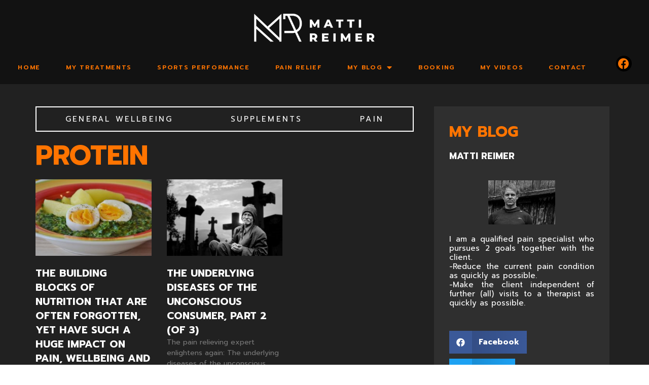

--- FILE ---
content_type: text/html; charset=UTF-8
request_url: https://mattireimer.ie/tag/protein/
body_size: 19915
content:
<!DOCTYPE html>
<html lang="en-GB">
<head>
<meta charset="UTF-8">
<meta name="viewport" content="width=device-width, initial-scale=1">
<link rel="profile" href="https://gmpg.org/xfn/11">

<title>protein &#8211; Matti Reimer</title>
<link rel='dns-prefetch' href='//s.w.org' />
<link rel="alternate" type="application/rss+xml" title="Matti Reimer &raquo; Feed" href="https://mattireimer.ie/feed/" />
<link rel="alternate" type="application/rss+xml" title="Matti Reimer &raquo; Comments Feed" href="https://mattireimer.ie/comments/feed/" />
<link rel="alternate" type="application/rss+xml" title="Matti Reimer &raquo; protein Tag Feed" href="https://mattireimer.ie/tag/protein/feed/" />
		<script>
			window._wpemojiSettings = {"baseUrl":"https:\/\/s.w.org\/images\/core\/emoji\/13.0.1\/72x72\/","ext":".png","svgUrl":"https:\/\/s.w.org\/images\/core\/emoji\/13.0.1\/svg\/","svgExt":".svg","source":{"concatemoji":"https:\/\/mattireimer.ie\/wp-includes\/js\/wp-emoji-release.min.js?ver=5.6.16"}};
			!function(e,a,t){var n,r,o,i=a.createElement("canvas"),p=i.getContext&&i.getContext("2d");function s(e,t){var a=String.fromCharCode;p.clearRect(0,0,i.width,i.height),p.fillText(a.apply(this,e),0,0);e=i.toDataURL();return p.clearRect(0,0,i.width,i.height),p.fillText(a.apply(this,t),0,0),e===i.toDataURL()}function c(e){var t=a.createElement("script");t.src=e,t.defer=t.type="text/javascript",a.getElementsByTagName("head")[0].appendChild(t)}for(o=Array("flag","emoji"),t.supports={everything:!0,everythingExceptFlag:!0},r=0;r<o.length;r++)t.supports[o[r]]=function(e){if(!p||!p.fillText)return!1;switch(p.textBaseline="top",p.font="600 32px Arial",e){case"flag":return s([127987,65039,8205,9895,65039],[127987,65039,8203,9895,65039])?!1:!s([55356,56826,55356,56819],[55356,56826,8203,55356,56819])&&!s([55356,57332,56128,56423,56128,56418,56128,56421,56128,56430,56128,56423,56128,56447],[55356,57332,8203,56128,56423,8203,56128,56418,8203,56128,56421,8203,56128,56430,8203,56128,56423,8203,56128,56447]);case"emoji":return!s([55357,56424,8205,55356,57212],[55357,56424,8203,55356,57212])}return!1}(o[r]),t.supports.everything=t.supports.everything&&t.supports[o[r]],"flag"!==o[r]&&(t.supports.everythingExceptFlag=t.supports.everythingExceptFlag&&t.supports[o[r]]);t.supports.everythingExceptFlag=t.supports.everythingExceptFlag&&!t.supports.flag,t.DOMReady=!1,t.readyCallback=function(){t.DOMReady=!0},t.supports.everything||(n=function(){t.readyCallback()},a.addEventListener?(a.addEventListener("DOMContentLoaded",n,!1),e.addEventListener("load",n,!1)):(e.attachEvent("onload",n),a.attachEvent("onreadystatechange",function(){"complete"===a.readyState&&t.readyCallback()})),(n=t.source||{}).concatemoji?c(n.concatemoji):n.wpemoji&&n.twemoji&&(c(n.twemoji),c(n.wpemoji)))}(window,document,window._wpemojiSettings);
		</script>
		<style>
img.wp-smiley,
img.emoji {
	display: inline !important;
	border: none !important;
	box-shadow: none !important;
	height: 1em !important;
	width: 1em !important;
	margin: 0 .07em !important;
	vertical-align: -0.1em !important;
	background: none !important;
	padding: 0 !important;
}
</style>
	<link rel='stylesheet' id='astra-theme-css-css'  href='https://mattireimer.ie/wp-content/themes/astra/assets/css/minified/style.min.css?ver=3.3.3' media='all' />
<style id='astra-theme-css-inline-css'>
html{font-size:93.75%;}a,.page-title{color:#0274be;}a:hover,a:focus{color:#3a3a3a;}body,button,input,select,textarea,.ast-button,.ast-custom-button{font-family:-apple-system,BlinkMacSystemFont,Segoe UI,Roboto,Oxygen-Sans,Ubuntu,Cantarell,Helvetica Neue,sans-serif;font-weight:inherit;font-size:15px;font-size:1rem;}blockquote{color:#000000;}.site-title{font-size:35px;font-size:2.3333333333333rem;}header .custom-logo-link img{max-width:163px;}.astra-logo-svg{width:163px;}.ast-archive-description .ast-archive-title{font-size:40px;font-size:2.6666666666667rem;}.site-header .site-description{font-size:15px;font-size:1rem;}.entry-title{font-size:30px;font-size:2rem;}h1,.entry-content h1{font-size:40px;font-size:2.6666666666667rem;}h2,.entry-content h2{font-size:30px;font-size:2rem;}h3,.entry-content h3{font-size:25px;font-size:1.6666666666667rem;}h4,.entry-content h4{font-size:20px;font-size:1.3333333333333rem;}h5,.entry-content h5{font-size:18px;font-size:1.2rem;}h6,.entry-content h6{font-size:15px;font-size:1rem;}.ast-single-post .entry-title,.page-title{font-size:30px;font-size:2rem;}::selection{background-color:#0274be;color:#ffffff;}body,h1,.entry-title a,.entry-content h1,h2,.entry-content h2,h3,.entry-content h3,h4,.entry-content h4,h5,.entry-content h5,h6,.entry-content h6{color:#3a3a3a;}.tagcloud a:hover,.tagcloud a:focus,.tagcloud a.current-item{color:#ffffff;border-color:#0274be;background-color:#0274be;}input:focus,input[type="text"]:focus,input[type="email"]:focus,input[type="url"]:focus,input[type="password"]:focus,input[type="reset"]:focus,input[type="search"]:focus,textarea:focus{border-color:#0274be;}input[type="radio"]:checked,input[type=reset],input[type="checkbox"]:checked,input[type="checkbox"]:hover:checked,input[type="checkbox"]:focus:checked,input[type=range]::-webkit-slider-thumb{border-color:#0274be;background-color:#0274be;box-shadow:none;}.site-footer a:hover + .post-count,.site-footer a:focus + .post-count{background:#0274be;border-color:#0274be;}.single .nav-links .nav-previous,.single .nav-links .nav-next{color:#0274be;}.entry-meta,.entry-meta *{line-height:1.45;color:#0274be;}.entry-meta a:hover,.entry-meta a:hover *,.entry-meta a:focus,.entry-meta a:focus *,.page-links > .page-link,.page-links .page-link:hover,.post-navigation a:hover{color:#3a3a3a;}.widget-title{font-size:21px;font-size:1.4rem;color:#3a3a3a;}#cat option,.secondary .calendar_wrap thead a,.secondary .calendar_wrap thead a:visited{color:#0274be;}.secondary .calendar_wrap #today,.ast-progress-val span{background:#0274be;}.secondary a:hover + .post-count,.secondary a:focus + .post-count{background:#0274be;border-color:#0274be;}.calendar_wrap #today > a{color:#ffffff;}.page-links .page-link,.single .post-navigation a{color:#0274be;}.single .ast-author-details .author-title{color:#3a3a3a;}.main-header-menu .menu-link,.ast-header-custom-item a{color:#3a3a3a;}.main-header-menu .menu-item:hover > .menu-link,.main-header-menu .menu-item:hover > .ast-menu-toggle,.main-header-menu .ast-masthead-custom-menu-items a:hover,.main-header-menu .menu-item.focus > .menu-link,.main-header-menu .menu-item.focus > .ast-menu-toggle,.main-header-menu .current-menu-item > .menu-link,.main-header-menu .current-menu-ancestor > .menu-link,.main-header-menu .current-menu-item > .ast-menu-toggle,.main-header-menu .current-menu-ancestor > .ast-menu-toggle{color:#0274be;}.ast-header-break-point .ast-mobile-menu-buttons-minimal.menu-toggle{background:transparent;color:#0274be;}.ast-header-break-point .ast-mobile-menu-buttons-outline.menu-toggle{background:transparent;border:1px solid #0274be;color:#0274be;}.ast-header-break-point .ast-mobile-menu-buttons-fill.menu-toggle{background:#0274be;}.ast-page-builder-template .hentry {margin: 0;}.ast-page-builder-template .site-content > .ast-container {max-width: 100%;padding: 0;}.ast-page-builder-template .site-content #primary {padding: 0;margin: 0;}.ast-page-builder-template .no-results {text-align: center;margin: 4em auto;}.ast-page-builder-template .ast-pagination {padding: 2em;} .ast-page-builder-template .entry-header.ast-no-title.ast-no-thumbnail {margin-top: 0;}.ast-page-builder-template .entry-header.ast-header-without-markup {margin-top: 0;margin-bottom: 0;}.ast-page-builder-template .entry-header.ast-no-title.ast-no-meta {margin-bottom: 0;}.ast-page-builder-template.single .post-navigation {padding-bottom: 2em;}.ast-page-builder-template.single-post .site-content > .ast-container {max-width: 100%;}.ast-page-builder-template.single-post .site-content > .ast-container {max-width: 100%;}.ast-page-builder-template .entry-header {margin-top: 4em;margin-left: auto;margin-right: auto;padding-left: 20px;padding-right: 20px;}.ast-page-builder-template .ast-archive-description {margin-top: 4em;margin-left: auto;margin-right: auto;padding-left: 20px;padding-right: 20px;}.ast-page-builder-template.ast-no-sidebar .entry-content .alignwide {margin-left: 0;margin-right: 0;}.single.ast-page-builder-template .entry-header {padding-left: 20px;padding-right: 20px;}.ast-page-builder-template.ast-no-sidebar .entry-content .alignwide {margin-left: 0;margin-right: 0;}.footer-adv .footer-adv-overlay{border-top-style:solid;border-top-color:#7a7a7a;}.wp-block-buttons.aligncenter{justify-content:center;}@media (max-width:782px){.entry-content .wp-block-columns .wp-block-column{margin-left:0px;}}@media (max-width:921px){.ast-separate-container .ast-article-post,.ast-separate-container .ast-article-single{padding:1.5em 2.14em;}.ast-separate-container #primary,.ast-separate-container #secondary{padding:1.5em 0;}#primary,#secondary{padding:1.5em 0;margin:0;}.ast-left-sidebar #content > .ast-container{display:flex;flex-direction:column-reverse;width:100%;}.ast-author-box img.avatar{margin:20px 0 0 0;}}@media (min-width:922px){.ast-separate-container.ast-right-sidebar #primary,.ast-separate-container.ast-left-sidebar #primary{border:0;}.search-no-results.ast-separate-container #primary{margin-bottom:4em;}}@media (min-width:922px){.ast-right-sidebar #primary{border-right:1px solid #eee;}.ast-left-sidebar #primary{border-left:1px solid #eee;}}.elementor-button-wrapper .elementor-button{border-style:solid;border-top-width:0;border-right-width:0;border-left-width:0;border-bottom-width:0;}body .elementor-button.elementor-size-sm,body .elementor-button.elementor-size-xs,body .elementor-button.elementor-size-md,body .elementor-button.elementor-size-lg,body .elementor-button.elementor-size-xl,body .elementor-button{border-radius:2px;padding-top:10px;padding-right:40px;padding-bottom:10px;padding-left:40px;}.elementor-button-wrapper .elementor-button{border-color:#0274be;background-color:#0274be;}.elementor-button-wrapper .elementor-button:hover,.elementor-button-wrapper .elementor-button:focus{color:#ffffff;background-color:#3a3a3a;border-color:#3a3a3a;}.wp-block-button .wp-block-button__link,.elementor-button-wrapper .elementor-button,.elementor-button-wrapper .elementor-button:visited{color:#ffffff;}.elementor-button-wrapper .elementor-button{font-family:inherit;font-weight:inherit;line-height:1;}.wp-block-button .wp-block-button__link:hover,.wp-block-button .wp-block-button__link:focus{color:#ffffff;background-color:#3a3a3a;border-color:#3a3a3a;}.wp-block-button .wp-block-button__link{border-style:solid;border-top-width:0;border-right-width:0;border-left-width:0;border-bottom-width:0;border-color:#0274be;background-color:#0274be;color:#ffffff;font-family:inherit;font-weight:inherit;line-height:1;border-radius:2px;padding-top:10px;padding-right:40px;padding-bottom:10px;padding-left:40px;}.menu-toggle,button,.ast-button,.ast-custom-button,.button,input#submit,input[type="button"],input[type="submit"],input[type="reset"]{border-style:solid;border-top-width:0;border-right-width:0;border-left-width:0;border-bottom-width:0;color:#ffffff;border-color:#0274be;background-color:#0274be;border-radius:2px;padding-top:10px;padding-right:40px;padding-bottom:10px;padding-left:40px;font-family:inherit;font-weight:inherit;line-height:1;}button:focus,.menu-toggle:hover,button:hover,.ast-button:hover,.ast-custom-button:hover .button:hover,.ast-custom-button:hover ,input[type=reset]:hover,input[type=reset]:focus,input#submit:hover,input#submit:focus,input[type="button"]:hover,input[type="button"]:focus,input[type="submit"]:hover,input[type="submit"]:focus{color:#ffffff;background-color:#3a3a3a;border-color:#3a3a3a;}@media (min-width:544px){.ast-container{max-width:100%;}}@media (max-width:544px){.ast-separate-container .ast-article-post,.ast-separate-container .ast-article-single,.ast-separate-container .comments-title,.ast-separate-container .ast-archive-description{padding:1.5em 1em;}.ast-separate-container #content .ast-container{padding-left:0.54em;padding-right:0.54em;}.ast-separate-container .ast-comment-list li.depth-1{padding:1.5em 1em;margin-bottom:1.5em;}.ast-separate-container .ast-comment-list .bypostauthor{padding:.5em;}.ast-search-menu-icon.ast-dropdown-active .search-field{width:170px;}}@media (max-width:921px){.ast-mobile-header-stack .main-header-bar .ast-search-menu-icon{display:inline-block;}.ast-header-break-point.ast-header-custom-item-outside .ast-mobile-header-stack .main-header-bar .ast-search-icon{margin:0;}.ast-comment-avatar-wrap img{max-width:2.5em;}.ast-separate-container .ast-comment-list li.depth-1{padding:1.5em 2.14em;}.ast-separate-container .comment-respond{padding:2em 2.14em;}.ast-comment-meta{padding:0 1.8888em 1.3333em;}}@media (max-width:921px){.ast-archive-description .ast-archive-title{font-size:40px;}.entry-title{font-size:30px;}h1,.entry-content h1{font-size:30px;}h2,.entry-content h2{font-size:25px;}h3,.entry-content h3{font-size:20px;}.ast-single-post .entry-title,.page-title{font-size:30px;}}@media (max-width:544px){.ast-archive-description .ast-archive-title{font-size:40px;}.entry-title{font-size:30px;}h1,.entry-content h1{font-size:30px;}h2,.entry-content h2{font-size:25px;}h3,.entry-content h3{font-size:20px;}.ast-single-post .entry-title,.page-title{font-size:30px;}}@media (max-width:921px){html{font-size:85.5%;}}@media (max-width:544px){html{font-size:85.5%;}}@media (min-width:922px){.ast-container{max-width:1240px;}}@font-face {font-family: "Astra";src: url(https://mattireimer.ie/wp-content/themes/astra/assets/fonts/astra.woff) format("woff"),url(https://mattireimer.ie/wp-content/themes/astra/assets/fonts/astra.ttf) format("truetype"),url(https://mattireimer.ie/wp-content/themes/astra/assets/fonts/astra.svg#astra) format("svg");font-weight: normal;font-style: normal;font-display: fallback;}@media (max-width:921px) {.main-header-bar .main-header-bar-navigation{display:none;}}.ast-desktop .main-header-menu.submenu-with-border .sub-menu,.ast-desktop .main-header-menu.submenu-with-border .astra-full-megamenu-wrapper{border-color:#0274be;}.ast-desktop .main-header-menu.submenu-with-border .sub-menu{border-top-width:2px;border-right-width:0px;border-left-width:0px;border-bottom-width:0px;border-style:solid;}.ast-desktop .main-header-menu.submenu-with-border .sub-menu .sub-menu{top:-2px;}.ast-desktop .main-header-menu.submenu-with-border .sub-menu .menu-link,.ast-desktop .main-header-menu.submenu-with-border .children .menu-link{border-bottom-width:0px;border-style:solid;border-color:#eaeaea;}@media (min-width:922px){.main-header-menu .sub-menu .menu-item.ast-left-align-sub-menu:hover > .sub-menu,.main-header-menu .sub-menu .menu-item.ast-left-align-sub-menu.focus > .sub-menu{margin-left:-0px;}}.ast-breadcrumbs .trail-browse,.ast-breadcrumbs .trail-items,.ast-breadcrumbs .trail-items li{display:inline-block;margin:0;padding:0;border:none;background:inherit;text-indent:0;}.ast-breadcrumbs .trail-browse{font-size:inherit;font-style:inherit;font-weight:inherit;color:inherit;}.ast-breadcrumbs .trail-items{list-style:none;}.trail-items li::after{padding:0 0.3em;content:"\00bb";}.trail-items li:last-of-type::after{display:none;}.elementor-template-full-width .ast-container{display:block;}.ast-header-break-point .main-header-bar{border-bottom-width:1px;}@media (min-width:922px){.main-header-bar{border-bottom-width:1px;}}.ast-safari-browser-less-than-11 .main-header-menu .menu-item,.ast-safari-browser-less-than-11 .main-header-bar .ast-masthead-custom-menu-items{display:block;}.main-header-menu .menu-item,#astra-footer-menu .menu-item,.main-header-bar .ast-masthead-custom-menu-items{-js-display:flex;display:flex;-webkit-box-pack:center;-webkit-justify-content:center;-moz-box-pack:center;-ms-flex-pack:center;justify-content:center;-webkit-box-orient:vertical;-webkit-box-direction:normal;-webkit-flex-direction:column;-moz-box-orient:vertical;-moz-box-direction:normal;-ms-flex-direction:column;flex-direction:column;}.main-header-menu > .menu-item > .menu-link,#astra-footer-menu > .menu-item > .menu-link,{height:100%;-webkit-box-align:center;-webkit-align-items:center;-moz-box-align:center;-ms-flex-align:center;align-items:center;-js-display:flex;display:flex;}.ast-primary-menu-disabled .main-header-bar .ast-masthead-custom-menu-items{flex:unset;}.main-header-menu .sub-menu .menu-item.menu-item-has-children > .menu-link:after{position:absolute;right:1em;top:50%;transform:translate(0,-50%) rotate(270deg);}.ast-header-break-point .main-header-bar .main-header-bar-navigation .page_item_has_children > .ast-menu-toggle::before,.ast-header-break-point .main-header-bar .main-header-bar-navigation .menu-item-has-children > .ast-menu-toggle::before,.ast-mobile-popup-drawer .main-header-bar-navigation .menu-item-has-children>.ast-menu-toggle::before,.ast-header-break-point .ast-mobile-header-wrap .main-header-bar-navigation .menu-item-has-children > .ast-menu-toggle::before{font-weight:bold;content:"\e900";font-family:Astra;text-decoration:inherit;display:inline-block;}.ast-header-break-point .main-navigation ul.sub-menu .menu-item .menu-link:before{content:"\e900";font-family:Astra;font-size:.65em;text-decoration:inherit;display:inline-block;transform:translate(0,-2px) rotateZ(270deg);margin-right:5px;}.widget_search .search-form:after{font-family:Astra;font-size:1.2em;font-weight:normal;content:"\e8b6";position:absolute;top:50%;right:15px;transform:translate(0,-50%);}.astra-search-icon::before{content:"\e8b6";font-family:Astra;font-style:normal;font-weight:normal;text-decoration:inherit;text-align:center;-webkit-font-smoothing:antialiased;-moz-osx-font-smoothing:grayscale;}.main-header-bar .main-header-bar-navigation .page_item_has_children > a:after,.main-header-bar .main-header-bar-navigation .menu-item-has-children > a:after,.site-header-focus-item .main-header-bar-navigation .menu-item-has-children > .menu-link:after{content:"\e900";display:inline-block;font-family:Astra;font-size:.6rem;font-weight:bold;text-rendering:auto;-webkit-font-smoothing:antialiased;-moz-osx-font-smoothing:grayscale;margin-left:10px;line-height:normal;}.ast-mobile-popup-drawer .main-header-bar-navigation .ast-submenu-expanded>.ast-menu-toggle::before{transform:rotateX(180deg);}.ast-header-break-point .main-header-bar-navigation .menu-item-has-children > .menu-link:after{display:none;}.ast-desktop .astra-menu-animation-slide-up>.menu-item>.astra-full-megamenu-wrapper,.ast-desktop .astra-menu-animation-slide-up>.menu-item>.sub-menu,.ast-desktop .astra-menu-animation-slide-up>.menu-item>.sub-menu .sub-menu{opacity:0;visibility:hidden;transform:translateY(.5em);transition:visibility .2s ease,transform .2s ease}.ast-desktop .astra-menu-animation-slide-up>.menu-item .menu-item.focus>.sub-menu,.ast-desktop .astra-menu-animation-slide-up>.menu-item .menu-item:hover>.sub-menu,.ast-desktop .astra-menu-animation-slide-up>.menu-item.focus>.astra-full-megamenu-wrapper,.ast-desktop .astra-menu-animation-slide-up>.menu-item.focus>.sub-menu,.ast-desktop .astra-menu-animation-slide-up>.menu-item:hover>.astra-full-megamenu-wrapper,.ast-desktop .astra-menu-animation-slide-up>.menu-item:hover>.sub-menu{opacity:1;visibility:visible;transform:translateY(0);transition:opacity .2s ease,visibility .2s ease,transform .2s ease}.ast-desktop .astra-menu-animation-slide-up>.full-width-mega.menu-item.focus>.astra-full-megamenu-wrapper,.ast-desktop .astra-menu-animation-slide-up>.full-width-mega.menu-item:hover>.astra-full-megamenu-wrapper{-js-display:flex;display:flex}.ast-desktop .astra-menu-animation-slide-down>.menu-item>.astra-full-megamenu-wrapper,.ast-desktop .astra-menu-animation-slide-down>.menu-item>.sub-menu,.ast-desktop .astra-menu-animation-slide-down>.menu-item>.sub-menu .sub-menu{opacity:0;visibility:hidden;transform:translateY(-.5em);transition:visibility .2s ease,transform .2s ease}.ast-desktop .astra-menu-animation-slide-down>.menu-item .menu-item.focus>.sub-menu,.ast-desktop .astra-menu-animation-slide-down>.menu-item .menu-item:hover>.sub-menu,.ast-desktop .astra-menu-animation-slide-down>.menu-item.focus>.astra-full-megamenu-wrapper,.ast-desktop .astra-menu-animation-slide-down>.menu-item.focus>.sub-menu,.ast-desktop .astra-menu-animation-slide-down>.menu-item:hover>.astra-full-megamenu-wrapper,.ast-desktop .astra-menu-animation-slide-down>.menu-item:hover>.sub-menu{opacity:1;visibility:visible;transform:translateY(0);transition:opacity .2s ease,visibility .2s ease,transform .2s ease}.ast-desktop .astra-menu-animation-slide-down>.full-width-mega.menu-item.focus>.astra-full-megamenu-wrapper,.ast-desktop .astra-menu-animation-slide-down>.full-width-mega.menu-item:hover>.astra-full-megamenu-wrapper{-js-display:flex;display:flex}.ast-desktop .astra-menu-animation-fade>.menu-item>.astra-full-megamenu-wrapper,.ast-desktop .astra-menu-animation-fade>.menu-item>.sub-menu,.ast-desktop .astra-menu-animation-fade>.menu-item>.sub-menu .sub-menu{opacity:0;visibility:hidden;transition:opacity ease-in-out .3s}.ast-desktop .astra-menu-animation-fade>.menu-item .menu-item.focus>.sub-menu,.ast-desktop .astra-menu-animation-fade>.menu-item .menu-item:hover>.sub-menu,.ast-desktop .astra-menu-animation-fade>.menu-item.focus>.astra-full-megamenu-wrapper,.ast-desktop .astra-menu-animation-fade>.menu-item.focus>.sub-menu,.ast-desktop .astra-menu-animation-fade>.menu-item:hover>.astra-full-megamenu-wrapper,.ast-desktop .astra-menu-animation-fade>.menu-item:hover>.sub-menu{opacity:1;visibility:visible;transition:opacity ease-in-out .3s}.ast-desktop .astra-menu-animation-fade>.full-width-mega.menu-item.focus>.astra-full-megamenu-wrapper,.ast-desktop .astra-menu-animation-fade>.full-width-mega.menu-item:hover>.astra-full-megamenu-wrapper{-js-display:flex;display:flex}
</style>
<link rel='stylesheet' id='wp-block-library-css'  href='https://mattireimer.ie/wp-includes/css/dist/block-library/style.min.css?ver=5.6.16' media='all' />
<link rel='stylesheet' id='wc-block-vendors-style-css'  href='https://mattireimer.ie/wp-content/plugins/woocommerce/packages/woocommerce-blocks/build/vendors-style.css?ver=4.7.2' media='all' />
<link rel='stylesheet' id='wc-block-style-css'  href='https://mattireimer.ie/wp-content/plugins/woocommerce/packages/woocommerce-blocks/build/style.css?ver=4.7.2' media='all' />
<link rel='stylesheet' id='woocommerce-layout-css'  href='https://mattireimer.ie/wp-content/themes/astra/assets/css/minified/compatibility/woocommerce/woocommerce-layout.min.css?ver=3.3.3' media='all' />
<link rel='stylesheet' id='woocommerce-smallscreen-css'  href='https://mattireimer.ie/wp-content/themes/astra/assets/css/minified/compatibility/woocommerce/woocommerce-smallscreen.min.css?ver=3.3.3' media='only screen and (max-width: 921px)' />
<link rel='stylesheet' id='woocommerce-general-css'  href='https://mattireimer.ie/wp-content/themes/astra/assets/css/minified/compatibility/woocommerce/woocommerce.min.css?ver=3.3.3' media='all' />
<style id='woocommerce-general-inline-css'>
.woocommerce span.onsale, .wc-block-grid__product .wc-block-grid__product-onsale{background-color:#0274be;color:#ffffff;}.woocommerce a.button, .woocommerce button.button, .woocommerce .woocommerce-message a.button, .woocommerce #respond input#submit.alt, .woocommerce a.button.alt, .woocommerce button.button.alt, .woocommerce input.button.alt, .woocommerce input.button,.woocommerce input.button:disabled, .woocommerce input.button:disabled[disabled], .woocommerce input.button:disabled:hover, .woocommerce input.button:disabled[disabled]:hover, .woocommerce #respond input#submit, .woocommerce button.button.alt.disabled, .wc-block-grid__products .wc-block-grid__product .wp-block-button__link, .wc-block-grid__product-onsale{color:#ffffff;border-color:#0274be;background-color:#0274be;}.woocommerce a.button:hover, .woocommerce button.button:hover, .woocommerce .woocommerce-message a.button:hover,.woocommerce #respond input#submit:hover,.woocommerce #respond input#submit.alt:hover, .woocommerce a.button.alt:hover, .woocommerce button.button.alt:hover, .woocommerce input.button.alt:hover, .woocommerce input.button:hover, .woocommerce button.button.alt.disabled:hover, .wc-block-grid__products .wc-block-grid__product .wp-block-button__link:hover{color:#ffffff;border-color:#3a3a3a;background-color:#3a3a3a;}.woocommerce-message, .woocommerce-info{border-top-color:#0274be;}.woocommerce-message::before,.woocommerce-info::before{color:#0274be;}.woocommerce ul.products li.product .price, .woocommerce div.product p.price, .woocommerce div.product span.price, .widget_layered_nav_filters ul li.chosen a, .woocommerce-page ul.products li.product .ast-woo-product-category, .wc-layered-nav-rating a{color:#3a3a3a;}.woocommerce nav.woocommerce-pagination ul,.woocommerce nav.woocommerce-pagination ul li{border-color:#0274be;}.woocommerce nav.woocommerce-pagination ul li a:focus, .woocommerce nav.woocommerce-pagination ul li a:hover, .woocommerce nav.woocommerce-pagination ul li span.current{background:#0274be;color:#ffffff;}.woocommerce-MyAccount-navigation-link.is-active a{color:#3a3a3a;}.woocommerce .widget_price_filter .ui-slider .ui-slider-range, .woocommerce .widget_price_filter .ui-slider .ui-slider-handle{background-color:#0274be;}.woocommerce a.button, .woocommerce button.button, .woocommerce .woocommerce-message a.button, .woocommerce #respond input#submit.alt, .woocommerce a.button.alt, .woocommerce button.button.alt, .woocommerce input.button.alt, .woocommerce input.button,.woocommerce-cart table.cart td.actions .button, .woocommerce form.checkout_coupon .button, .woocommerce #respond input#submit, .wc-block-grid__products .wc-block-grid__product .wp-block-button__link{border-radius:2px;padding-top:10px;padding-right:40px;padding-bottom:10px;padding-left:40px;}.woocommerce .star-rating, .woocommerce .comment-form-rating .stars a, .woocommerce .star-rating::before{color:#0274be;}.woocommerce div.product .woocommerce-tabs ul.tabs li.active:before{background:#0274be;}.woocommerce a.remove:hover{color:#0274be;border-color:#0274be;background-color:#ffffff;}.ast-site-header-cart a{color:#3a3a3a;}.ast-site-header-cart a:focus, .ast-site-header-cart a:hover, .ast-site-header-cart .current-menu-item a{color:#0274be;}.ast-cart-menu-wrap .count, .ast-cart-menu-wrap .count:after{border-color:#0274be;color:#0274be;}.ast-cart-menu-wrap:hover .count{color:#ffffff;background-color:#0274be;}.ast-site-header-cart .widget_shopping_cart .total .woocommerce-Price-amount{color:#0274be;}.woocommerce a.remove:hover, .ast-woocommerce-cart-menu .main-header-menu .woocommerce-custom-menu-item .menu-item:hover > .menu-link.remove:hover{color:#0274be;border-color:#0274be;background-color:#ffffff;}.ast-site-header-cart .widget_shopping_cart .buttons .button.checkout, .woocommerce .widget_shopping_cart .woocommerce-mini-cart__buttons .checkout.wc-forward{color:#ffffff;border-color:#3a3a3a;background-color:#3a3a3a;}.site-header .ast-site-header-cart-data .button.wc-forward, .site-header .ast-site-header-cart-data .button.wc-forward:hover{color:#ffffff;}.below-header-user-select .ast-site-header-cart .widget, .ast-above-header-section .ast-site-header-cart .widget a, .below-header-user-select .ast-site-header-cart .widget_shopping_cart a{color:#3a3a3a;}.below-header-user-select .ast-site-header-cart .widget_shopping_cart a:hover, .ast-above-header-section .ast-site-header-cart .widget_shopping_cart a:hover, .below-header-user-select .ast-site-header-cart .widget_shopping_cart a.remove:hover, .ast-above-header-section .ast-site-header-cart .widget_shopping_cart a.remove:hover{color:#0274be;}@media (min-width:545px) and (max-width:921px){.woocommerce.tablet-columns-6 ul.products li.product, .woocommerce-page.tablet-columns-6 ul.products li.product{width:calc(16.66% - 16.66px);}.woocommerce.tablet-columns-5 ul.products li.product, .woocommerce-page.tablet-columns-5 ul.products li.product{width:calc(20% - 16px);}.woocommerce.tablet-columns-4 ul.products li.product, .woocommerce-page.tablet-columns-4 ul.products li.product{width:calc(25% - 15px);}.woocommerce.tablet-columns-3 ul.products li.product, .woocommerce-page.tablet-columns-3 ul.products li.product{width:calc(33.33% - 14px);}.woocommerce.tablet-columns-2 ul.products li.product, .woocommerce-page.tablet-columns-2 ul.products li.product{width:calc(50% - 10px);}.woocommerce.tablet-columns-1 ul.products li.product, .woocommerce-page.tablet-columns-1 ul.products li.product{width:100%;}.woocommerce div.product .related.products ul.products li.product{width:calc(33.33% - 14px);}}@media (min-width:545px) and (max-width:921px){.woocommerce[class*="columns-"].columns-3 > ul.products li.product, .woocommerce[class*="columns-"].columns-4 > ul.products li.product, .woocommerce[class*="columns-"].columns-5 > ul.products li.product, .woocommerce[class*="columns-"].columns-6 > ul.products li.product{width:calc(33.33% - 14px);margin-right:20px;}.woocommerce[class*="columns-"].columns-3 > ul.products li.product:nth-child(3n), .woocommerce[class*="columns-"].columns-4 > ul.products li.product:nth-child(3n), .woocommerce[class*="columns-"].columns-5 > ul.products li.product:nth-child(3n), .woocommerce[class*="columns-"].columns-6 > ul.products li.product:nth-child(3n){margin-right:0;clear:right;}.woocommerce[class*="columns-"].columns-3 > ul.products li.product:nth-child(3n+1), .woocommerce[class*="columns-"].columns-4 > ul.products li.product:nth-child(3n+1), .woocommerce[class*="columns-"].columns-5 > ul.products li.product:nth-child(3n+1), .woocommerce[class*="columns-"].columns-6 > ul.products li.product:nth-child(3n+1){clear:left;}.woocommerce[class*="columns-"] ul.products li.product:nth-child(n), .woocommerce-page[class*="columns-"] ul.products li.product:nth-child(n){margin-right:20px;clear:none;}.woocommerce.tablet-columns-2 ul.products li.product:nth-child(2n), .woocommerce-page.tablet-columns-2 ul.products li.product:nth-child(2n), .woocommerce.tablet-columns-3 ul.products li.product:nth-child(3n), .woocommerce-page.tablet-columns-3 ul.products li.product:nth-child(3n), .woocommerce.tablet-columns-4 ul.products li.product:nth-child(4n), .woocommerce-page.tablet-columns-4 ul.products li.product:nth-child(4n), .woocommerce.tablet-columns-5 ul.products li.product:nth-child(5n), .woocommerce-page.tablet-columns-5 ul.products li.product:nth-child(5n), .woocommerce.tablet-columns-6 ul.products li.product:nth-child(6n), .woocommerce-page.tablet-columns-6 ul.products li.product:nth-child(6n){margin-right:0;clear:right;}.woocommerce.tablet-columns-2 ul.products li.product:nth-child(2n+1), .woocommerce-page.tablet-columns-2 ul.products li.product:nth-child(2n+1), .woocommerce.tablet-columns-3 ul.products li.product:nth-child(3n+1), .woocommerce-page.tablet-columns-3 ul.products li.product:nth-child(3n+1), .woocommerce.tablet-columns-4 ul.products li.product:nth-child(4n+1), .woocommerce-page.tablet-columns-4 ul.products li.product:nth-child(4n+1), .woocommerce.tablet-columns-5 ul.products li.product:nth-child(5n+1), .woocommerce-page.tablet-columns-5 ul.products li.product:nth-child(5n+1), .woocommerce.tablet-columns-6 ul.products li.product:nth-child(6n+1), .woocommerce-page.tablet-columns-6 ul.products li.product:nth-child(6n+1){clear:left;}.woocommerce div.product .related.products ul.products li.product:nth-child(3n){margin-right:0;clear:right;}.woocommerce div.product .related.products ul.products li.product:nth-child(3n+1){clear:left;}}@media (min-width:922px){.woocommerce #reviews #comments{width:55%;float:left;}.woocommerce #reviews #review_form_wrapper{width:45%;padding-left:2em;float:right;}.woocommerce form.checkout_coupon{width:50%;}}@media (max-width:921px){.ast-header-break-point.ast-woocommerce-cart-menu .header-main-layout-1.ast-mobile-header-stack.ast-no-menu-items .ast-site-header-cart, .ast-header-break-point.ast-woocommerce-cart-menu .header-main-layout-3.ast-mobile-header-stack.ast-no-menu-items .ast-site-header-cart{padding-right:0;padding-left:0;}.ast-header-break-point.ast-woocommerce-cart-menu .header-main-layout-1.ast-mobile-header-stack .main-header-bar{text-align:center;}.ast-header-break-point.ast-woocommerce-cart-menu .header-main-layout-1.ast-mobile-header-stack .ast-site-header-cart, .ast-header-break-point.ast-woocommerce-cart-menu .header-main-layout-1.ast-mobile-header-stack .ast-mobile-menu-buttons{display:inline-block;}.ast-header-break-point.ast-woocommerce-cart-menu .header-main-layout-2.ast-mobile-header-inline .site-branding{flex:auto;}.ast-header-break-point.ast-woocommerce-cart-menu .header-main-layout-3.ast-mobile-header-stack .site-branding{flex:0 0 100%;}.ast-header-break-point.ast-woocommerce-cart-menu .header-main-layout-3.ast-mobile-header-stack .main-header-container{display:flex;justify-content:center;}.woocommerce-cart .woocommerce-shipping-calculator .button{width:100%;}.woocommerce div.product div.images, .woocommerce div.product div.summary, .woocommerce #content div.product div.images, .woocommerce #content div.product div.summary, .woocommerce-page div.product div.images, .woocommerce-page div.product div.summary, .woocommerce-page #content div.product div.images, .woocommerce-page #content div.product div.summary{float:none;width:100%;}.woocommerce-cart table.cart td.actions .ast-return-to-shop{display:block;text-align:center;margin-top:1em;}}@media (max-width:544px){.ast-separate-container .ast-woocommerce-container{padding:.54em 1em 1.33333em;}.woocommerce-message, .woocommerce-error, .woocommerce-info{display:flex;flex-wrap:wrap;}.woocommerce-message a.button, .woocommerce-error a.button, .woocommerce-info a.button{order:1;margin-top:.5em;}.woocommerce .woocommerce-ordering, .woocommerce-page .woocommerce-ordering{float:none;margin-bottom:2em;width:100%;}.woocommerce ul.products a.button, .woocommerce-page ul.products a.button{padding:0.5em 0.75em;}.woocommerce div.product .related.products ul.products li.product{width:calc(50% - 10px);}.woocommerce table.cart td.actions .button, .woocommerce #content table.cart td.actions .button, .woocommerce-page table.cart td.actions .button, .woocommerce-page #content table.cart td.actions .button{padding-left:1em;padding-right:1em;}.woocommerce #content table.cart .button, .woocommerce-page #content table.cart .button{width:100%;}.woocommerce #content table.cart .product-thumbnail, .woocommerce-page #content table.cart .product-thumbnail{display:block;text-align:center !important;}.woocommerce #content table.cart .product-thumbnail::before, .woocommerce-page #content table.cart .product-thumbnail::before{display:none;}.woocommerce #content table.cart td.actions .coupon, .woocommerce-page #content table.cart td.actions .coupon{float:none;}.woocommerce #content table.cart td.actions .coupon .button, .woocommerce-page #content table.cart td.actions .coupon .button{flex:1;}.woocommerce #content div.product .woocommerce-tabs ul.tabs li a, .woocommerce-page #content div.product .woocommerce-tabs ul.tabs li a{display:block;}.woocommerce.mobile-columns-2 ul.products li.product, .woocommerce-page.mobile-columns-2 ul.products li.product{width:calc(50% - 10px);}.woocommerce.mobile-columns-6 ul.products li.product, .woocommerce-page.mobile-columns-6 ul.products li.product{width:calc(16.66% - 16.66px);}.woocommerce.mobile-columns-5 ul.products li.product, .woocommerce-page.mobile-columns-5 ul.products li.product{width:calc(20% - 16px);}.woocommerce.mobile-columns-4 ul.products li.product, .woocommerce-page.mobile-columns-4 ul.products li.product{width:calc(25% - 15px);}.woocommerce.mobile-columns-3 ul.products li.product, .woocommerce-page.mobile-columns-3 ul.products li.product{width:calc(33.33% - 14px);}.woocommerce.mobile-columns-1 ul.products li.product, .woocommerce-page.mobile-columns-1 ul.products li.product{width:100%;}}@media (max-width:544px){.woocommerce[class*="columns-"].columns-3 > ul.products li.product, .woocommerce[class*="columns-"].columns-4 > ul.products li.product, .woocommerce[class*="columns-"].columns-5 > ul.products li.product, .woocommerce[class*="columns-"].columns-6 > ul.products li.product{width:calc(50% - 10px);margin-right:20px;}.woocommerce ul.products a.button.loading::after, .woocommerce-page ul.products a.button.loading::after{display:inline-block;margin-left:5px;position:initial;}.woocommerce.mobile-columns-1 ul.products li.product:nth-child(n), .woocommerce-page.mobile-columns-1 ul.products li.product:nth-child(n){margin-right:0;}.woocommerce #content div.product .woocommerce-tabs ul.tabs li, .woocommerce-page #content div.product .woocommerce-tabs ul.tabs li{display:block;margin-right:0;}.woocommerce[class*="columns-"] ul.products li.product:nth-child(n), .woocommerce-page[class*="columns-"] ul.products li.product:nth-child(n){margin-right:20px;clear:none;}.woocommerce-page[class*=columns-].columns-3>ul.products li.product:nth-child(2n), .woocommerce-page[class*=columns-].columns-4>ul.products li.product:nth-child(2n), .woocommerce-page[class*=columns-].columns-5>ul.products li.product:nth-child(2n), .woocommerce-page[class*=columns-].columns-6>ul.products li.product:nth-child(2n), .woocommerce[class*=columns-].columns-3>ul.products li.product:nth-child(2n), .woocommerce[class*=columns-].columns-4>ul.products li.product:nth-child(2n), .woocommerce[class*=columns-].columns-5>ul.products li.product:nth-child(2n), .woocommerce[class*=columns-].columns-6>ul.products li.product:nth-child(2n){margin-right:0;clear:right;}.woocommerce[class*="columns-"].columns-3 > ul.products li.product:nth-child(2n+1), .woocommerce[class*="columns-"].columns-4 > ul.products li.product:nth-child(2n+1), .woocommerce[class*="columns-"].columns-5 > ul.products li.product:nth-child(2n+1), .woocommerce[class*="columns-"].columns-6 > ul.products li.product:nth-child(2n+1){clear:left;}.woocommerce-page[class*=columns-] ul.products li.product:nth-child(n), .woocommerce[class*=columns-] ul.products li.product:nth-child(n){margin-right:20px;clear:none;}.woocommerce.mobile-columns-6 ul.products li.product:nth-child(6n), .woocommerce-page.mobile-columns-6 ul.products li.product:nth-child(6n), .woocommerce.mobile-columns-5 ul.products li.product:nth-child(5n), .woocommerce-page.mobile-columns-5 ul.products li.product:nth-child(5n), .woocommerce.mobile-columns-4 ul.products li.product:nth-child(4n), .woocommerce-page.mobile-columns-4 ul.products li.product:nth-child(4n), .woocommerce.mobile-columns-3 ul.products li.product:nth-child(3n), .woocommerce-page.mobile-columns-3 ul.products li.product:nth-child(3n), .woocommerce.mobile-columns-2 ul.products li.product:nth-child(2n), .woocommerce-page.mobile-columns-2 ul.products li.product:nth-child(2n), .woocommerce div.product .related.products ul.products li.product:nth-child(2n){margin-right:0;clear:right;}.woocommerce.mobile-columns-6 ul.products li.product:nth-child(6n+1), .woocommerce-page.mobile-columns-6 ul.products li.product:nth-child(6n+1), .woocommerce.mobile-columns-5 ul.products li.product:nth-child(5n+1), .woocommerce-page.mobile-columns-5 ul.products li.product:nth-child(5n+1), .woocommerce.mobile-columns-4 ul.products li.product:nth-child(4n+1), .woocommerce-page.mobile-columns-4 ul.products li.product:nth-child(4n+1), .woocommerce.mobile-columns-3 ul.products li.product:nth-child(3n+1), .woocommerce-page.mobile-columns-3 ul.products li.product:nth-child(3n+1), .woocommerce.mobile-columns-2 ul.products li.product:nth-child(2n+1), .woocommerce-page.mobile-columns-2 ul.products li.product:nth-child(2n+1), .woocommerce div.product .related.products ul.products li.product:nth-child(2n+1){clear:left;}}@media (min-width:922px){.woocommerce #content .ast-woocommerce-container div.product div.images, .woocommerce .ast-woocommerce-container div.product div.images, .woocommerce-page #content .ast-woocommerce-container div.product div.images, .woocommerce-page .ast-woocommerce-container div.product div.images{width:50%;}.woocommerce #content .ast-woocommerce-container div.product div.summary, .woocommerce .ast-woocommerce-container div.product div.summary, .woocommerce-page #content .ast-woocommerce-container div.product div.summary, .woocommerce-page .ast-woocommerce-container div.product div.summary{width:46%;}.woocommerce.woocommerce-checkout form #customer_details.col2-set .col-1, .woocommerce.woocommerce-checkout form #customer_details.col2-set .col-2, .woocommerce-page.woocommerce-checkout form #customer_details.col2-set .col-1, .woocommerce-page.woocommerce-checkout form #customer_details.col2-set .col-2{float:none;width:auto;}}@media (min-width:922px){.woocommerce.woocommerce-checkout form #customer_details.col2-set, .woocommerce-page.woocommerce-checkout form #customer_details.col2-set{width:55%;float:left;margin-right:4.347826087%;}.woocommerce.woocommerce-checkout form #order_review, .woocommerce.woocommerce-checkout form #order_review_heading, .woocommerce-page.woocommerce-checkout form #order_review, .woocommerce-page.woocommerce-checkout form #order_review_heading{width:40%;float:right;margin-right:0;clear:right;}}
</style>
<style id='woocommerce-inline-inline-css'>
.woocommerce form .form-row .required { visibility: visible; }
</style>
<link rel='stylesheet' id='astra-addon-css-css'  href='https://mattireimer.ie/wp-content/uploads/astra-addon/astra-addon-608695b57922c7-23172501.css?ver=3.3.2' media='all' />
<style id='astra-addon-css-inline-css'>
@media (min-width:922px){.ast-container{max-width:1240px;}}@media (min-width:993px){.ast-container{max-width:1240px;}}@media (min-width:1201px){.ast-container{max-width:1240px;}}.ast-search-box.header-cover #close::before,.ast-search-box.full-screen #close::before{font-family:Astra;content:"\e5cd";display:inline-block;transition:transform .3s ease-in-out;}
</style>
<link rel='stylesheet' id='elementor-icons-css'  href='https://mattireimer.ie/wp-content/plugins/elementor/assets/lib/eicons/css/elementor-icons.min.css?ver=5.11.0' media='all' />
<link rel='stylesheet' id='elementor-animations-css'  href='https://mattireimer.ie/wp-content/plugins/elementor/assets/lib/animations/animations.min.css?ver=3.2.1' media='all' />
<link rel='stylesheet' id='elementor-frontend-legacy-css'  href='https://mattireimer.ie/wp-content/plugins/elementor/assets/css/frontend-legacy.min.css?ver=3.2.1' media='all' />
<link rel='stylesheet' id='elementor-frontend-css'  href='https://mattireimer.ie/wp-content/plugins/elementor/assets/css/frontend.min.css?ver=3.2.1' media='all' />
<link rel='stylesheet' id='elementor-post-470-css'  href='https://mattireimer.ie/wp-content/uploads/elementor/css/post-470.css?ver=1619432885' media='all' />
<link rel='stylesheet' id='amelia-elementor-widget-font-css'  href='https://mattireimer.ie/wp-content/plugins/ameliabooking/public/css/frontend/elementor.css?ver=3.1.2' media='all' />
<link rel='stylesheet' id='elementor-pro-css'  href='https://mattireimer.ie/wp-content/plugins/elementor-pro/assets/css/frontend.min.css?ver=3.2.1' media='all' />
<link rel='stylesheet' id='font-awesome-5-all-css'  href='https://mattireimer.ie/wp-content/plugins/elementor/assets/lib/font-awesome/css/all.min.css?ver=3.2.1' media='all' />
<link rel='stylesheet' id='font-awesome-4-shim-css'  href='https://mattireimer.ie/wp-content/plugins/elementor/assets/lib/font-awesome/css/v4-shims.min.css?ver=3.2.1' media='all' />
<link rel='stylesheet' id='elementor-post-484-css'  href='https://mattireimer.ie/wp-content/uploads/elementor/css/post-484.css?ver=1619432885' media='all' />
<link rel='stylesheet' id='elementor-post-634-css'  href='https://mattireimer.ie/wp-content/uploads/elementor/css/post-634.css?ver=1619432885' media='all' />
<link rel='stylesheet' id='elementor-post-1001-css'  href='https://mattireimer.ie/wp-content/uploads/elementor/css/post-1001.css?ver=1621708185' media='all' />
<link rel='stylesheet' id='elementor-post-1500-css'  href='https://mattireimer.ie/wp-content/uploads/elementor/css/post-1500.css?ver=1621707761' media='all' />
<link rel='stylesheet' id='elementor-post-1477-css'  href='https://mattireimer.ie/wp-content/uploads/elementor/css/post-1477.css?ver=1621596308' media='all' />
<link rel='stylesheet' id='elementor-post-742-css'  href='https://mattireimer.ie/wp-content/uploads/elementor/css/post-742.css?ver=1619432885' media='all' />
<link rel='stylesheet' id='elementor-post-733-css'  href='https://mattireimer.ie/wp-content/uploads/elementor/css/post-733.css?ver=1619432886' media='all' />
<link rel='stylesheet' id='elementor-post-727-css'  href='https://mattireimer.ie/wp-content/uploads/elementor/css/post-727.css?ver=1619432886' media='all' />
<link rel='stylesheet' id='elementor-post-716-css'  href='https://mattireimer.ie/wp-content/uploads/elementor/css/post-716.css?ver=1619432886' media='all' />
<link rel='stylesheet' id='newsletter-css'  href='https://mattireimer.ie/wp-content/plugins/newsletter/style.css?ver=7.1.8' media='all' />
<link rel='stylesheet' id='google-fonts-1-css'  href='https://fonts.googleapis.com/css?family=Prompt%3A100%2C100italic%2C200%2C200italic%2C300%2C300italic%2C400%2C400italic%2C500%2C500italic%2C600%2C600italic%2C700%2C700italic%2C800%2C800italic%2C900%2C900italic%7CRoboto+Slab%3A100%2C100italic%2C200%2C200italic%2C300%2C300italic%2C400%2C400italic%2C500%2C500italic%2C600%2C600italic%2C700%2C700italic%2C800%2C800italic%2C900%2C900italic%7CRoboto%3A100%2C100italic%2C200%2C200italic%2C300%2C300italic%2C400%2C400italic%2C500%2C500italic%2C600%2C600italic%2C700%2C700italic%2C800%2C800italic%2C900%2C900italic%7CAthiti%3A100%2C100italic%2C200%2C200italic%2C300%2C300italic%2C400%2C400italic%2C500%2C500italic%2C600%2C600italic%2C700%2C700italic%2C800%2C800italic%2C900%2C900italic%7CMonda%3A100%2C100italic%2C200%2C200italic%2C300%2C300italic%2C400%2C400italic%2C500%2C500italic%2C600%2C600italic%2C700%2C700italic%2C800%2C800italic%2C900%2C900italic&#038;display=auto&#038;ver=5.6.16' media='all' />
<link rel='stylesheet' id='elementor-icons-shared-0-css'  href='https://mattireimer.ie/wp-content/plugins/elementor/assets/lib/font-awesome/css/fontawesome.min.css?ver=5.15.1' media='all' />
<link rel='stylesheet' id='elementor-icons-fa-brands-css'  href='https://mattireimer.ie/wp-content/plugins/elementor/assets/lib/font-awesome/css/brands.min.css?ver=5.15.1' media='all' />
<link rel='stylesheet' id='elementor-icons-fa-solid-css'  href='https://mattireimer.ie/wp-content/plugins/elementor/assets/lib/font-awesome/css/solid.min.css?ver=5.15.1' media='all' />
<!--[if IE]>
<script src='https://mattireimer.ie/wp-content/themes/astra/assets/js/minified/flexibility.min.js?ver=3.3.3' id='astra-flexibility-js'></script>
<script id='astra-flexibility-js-after'>
flexibility(document.documentElement);
</script>
<![endif]-->
<script src='https://mattireimer.ie/wp-includes/js/jquery/jquery.min.js?ver=3.5.1' id='jquery-core-js'></script>
<script src='https://mattireimer.ie/wp-includes/js/jquery/jquery-migrate.min.js?ver=3.3.2' id='jquery-migrate-js'></script>
<script src='https://mattireimer.ie/wp-content/plugins/elementor/assets/lib/font-awesome/js/v4-shims.min.js?ver=3.2.1' id='font-awesome-4-shim-js'></script>
<link rel="https://api.w.org/" href="https://mattireimer.ie/wp-json/" /><link rel="alternate" type="application/json" href="https://mattireimer.ie/wp-json/wp/v2/tags/130" /><link rel="EditURI" type="application/rsd+xml" title="RSD" href="https://mattireimer.ie/xmlrpc.php?rsd" />
<link rel="wlwmanifest" type="application/wlwmanifest+xml" href="https://mattireimer.ie/wp-includes/wlwmanifest.xml" /> 
<meta name="generator" content="WordPress 5.6.16" />
<meta name="generator" content="WooCommerce 5.2.5" />
	<noscript><style>.woocommerce-product-gallery{ opacity: 1 !important; }</style></noscript>
	<link rel="icon" href="https://mattireimer.ie/wp-content/uploads/2021/04/cropped-Matti-Reimer-site-icon-2021-32x32.png" sizes="32x32" />
<link rel="icon" href="https://mattireimer.ie/wp-content/uploads/2021/04/cropped-Matti-Reimer-site-icon-2021-192x192.png" sizes="192x192" />
<link rel="apple-touch-icon" href="https://mattireimer.ie/wp-content/uploads/2021/04/cropped-Matti-Reimer-site-icon-2021-180x180.png" />
<meta name="msapplication-TileImage" content="https://mattireimer.ie/wp-content/uploads/2021/04/cropped-Matti-Reimer-site-icon-2021-270x270.png" />
</head>

<body itemtype='https://schema.org/Blog' itemscope='itemscope' class="archive tag tag-protein tag-130 wp-custom-logo theme-astra woocommerce-no-js ast-desktop ast-page-builder-template ast-no-sidebar astra-3.3.3 ast-header-custom-item-inside ast-inherit-site-logo-transparent ast-full-width-layout elementor-page-1001 elementor-default elementor-template-full-width elementor-kit-470 astra-addon-3.3.2">
<div 
class="hfeed site" id="page">
	<a class="skip-link screen-reader-text" href="#content">Skip to content</a>
			<div data-elementor-type="header" data-elementor-id="484" class="elementor elementor-484 elementor-location-header" data-elementor-settings="[]">
		<div class="elementor-section-wrap">
					<section class="elementor-section elementor-top-section elementor-element elementor-element-925a215 elementor-section-full_width elementor-section-height-default elementor-section-height-default" data-id="925a215" data-element_type="section" data-settings="{&quot;background_background&quot;:&quot;classic&quot;}">
						<div class="elementor-container elementor-column-gap-default">
							<div class="elementor-row">
					<div class="elementor-column elementor-col-50 elementor-top-column elementor-element elementor-element-44fe2da" data-id="44fe2da" data-element_type="column">
			<div class="elementor-column-wrap elementor-element-populated">
							<div class="elementor-widget-wrap">
						<div class="elementor-element elementor-element-c2b54a7 elementor-widget elementor-widget-image" data-id="c2b54a7" data-element_type="widget" data-widget_type="image.default">
				<div class="elementor-widget-container">
								<div class="elementor-image">
													<a href="http://mattireimer.ie/">
							<img width="400" height="107" src="https://mattireimer.ie/wp-content/uploads/2021/02/Matti-Reimer-Logo-white.png" class="attachment-large size-large" alt="" loading="lazy" srcset="https://mattireimer.ie/wp-content/uploads/2021/02/Matti-Reimer-Logo-white.png 400w, https://mattireimer.ie/wp-content/uploads/2021/02/Matti-Reimer-Logo-white-300x80.png 300w" sizes="(max-width: 400px) 100vw, 400px" />								</a>
														</div>
						</div>
				</div>
						</div>
					</div>
		</div>
				<div class="elementor-column elementor-col-50 elementor-top-column elementor-element elementor-element-1b0c4fb elementor-hidden-desktop" data-id="1b0c4fb" data-element_type="column">
			<div class="elementor-column-wrap elementor-element-populated">
							<div class="elementor-widget-wrap">
						<div class="elementor-element elementor-element-c3da80a elementor-nav-menu--stretch elementor-nav-menu--indicator-classic elementor-nav-menu--dropdown-tablet elementor-nav-menu__text-align-aside elementor-nav-menu--toggle elementor-nav-menu--burger elementor-widget elementor-widget-nav-menu" data-id="c3da80a" data-element_type="widget" data-settings="{&quot;full_width&quot;:&quot;stretch&quot;,&quot;layout&quot;:&quot;horizontal&quot;,&quot;toggle&quot;:&quot;burger&quot;}" data-widget_type="nav-menu.default">
				<div class="elementor-widget-container">
						<nav role="navigation" class="elementor-nav-menu--main elementor-nav-menu__container elementor-nav-menu--layout-horizontal e--pointer-underline e--animation-fade"><ul id="menu-1-c3da80a" class="elementor-nav-menu"><li class="menu-item menu-item-type-post_type menu-item-object-page menu-item-home menu-item-1131"><a href="https://mattireimer.ie/" class="elementor-item menu-link">Home</a></li>
<li class="menu-item menu-item-type-post_type menu-item-object-page menu-item-921"><a href="https://mattireimer.ie/my-treatments/" class="elementor-item menu-link">My Treatments</a></li>
<li class="menu-item menu-item-type-post_type menu-item-object-page menu-item-920"><a href="https://mattireimer.ie/sports-performance/" class="elementor-item menu-link">Sports Performance</a></li>
<li class="menu-item menu-item-type-post_type menu-item-object-page menu-item-922"><a href="https://mattireimer.ie/your-pain/" class="elementor-item menu-link">Pain Relief</a></li>
<li class="menu-item menu-item-type-post_type menu-item-object-page current_page_parent menu-item-has-children menu-item-923"><a href="https://mattireimer.ie/my-blog/" class="elementor-item menu-link">My Blog</a>
<ul class="sub-menu elementor-nav-menu--dropdown">
	<li class="menu-item menu-item-type-taxonomy menu-item-object-category menu-item-1082"><a href="https://mattireimer.ie/category/pain/" class="elementor-sub-item menu-link">Pain</a></li>
	<li class="menu-item menu-item-type-taxonomy menu-item-object-category menu-item-1080"><a href="https://mattireimer.ie/category/general-wellbeing/" class="elementor-sub-item menu-link">General Wellbeing</a></li>
	<li class="menu-item menu-item-type-taxonomy menu-item-object-category menu-item-1081"><a href="https://mattireimer.ie/category/supplements/" class="elementor-sub-item menu-link">Supplements</a></li>
</ul>
</li>
<li class="menu-item menu-item-type-post_type menu-item-object-page menu-item-918"><a href="https://mattireimer.ie/booking/" class="elementor-item menu-link">Booking</a></li>
<li class="menu-item menu-item-type-post_type menu-item-object-page menu-item-1132"><a href="https://mattireimer.ie/my-videos/" class="elementor-item menu-link">My Videos</a></li>
<li class="menu-item menu-item-type-post_type menu-item-object-page menu-item-919"><a href="https://mattireimer.ie/contact/" class="elementor-item menu-link">Contact</a></li>
</ul></nav>
					<div class="elementor-menu-toggle" role="button" tabindex="0" aria-label="Menu Toggle" aria-expanded="false">
			<i class="eicon-menu-bar" aria-hidden="true"></i>
			<span class="elementor-screen-only">Menu</span>
		</div>
			<nav class="elementor-nav-menu--dropdown elementor-nav-menu__container" role="navigation" aria-hidden="true"><ul id="menu-2-c3da80a" class="elementor-nav-menu"><li class="menu-item menu-item-type-post_type menu-item-object-page menu-item-home menu-item-1131"><a href="https://mattireimer.ie/" class="elementor-item menu-link">Home</a></li>
<li class="menu-item menu-item-type-post_type menu-item-object-page menu-item-921"><a href="https://mattireimer.ie/my-treatments/" class="elementor-item menu-link">My Treatments</a></li>
<li class="menu-item menu-item-type-post_type menu-item-object-page menu-item-920"><a href="https://mattireimer.ie/sports-performance/" class="elementor-item menu-link">Sports Performance</a></li>
<li class="menu-item menu-item-type-post_type menu-item-object-page menu-item-922"><a href="https://mattireimer.ie/your-pain/" class="elementor-item menu-link">Pain Relief</a></li>
<li class="menu-item menu-item-type-post_type menu-item-object-page current_page_parent menu-item-has-children menu-item-923"><a href="https://mattireimer.ie/my-blog/" class="elementor-item menu-link">My Blog</a>
<ul class="sub-menu elementor-nav-menu--dropdown">
	<li class="menu-item menu-item-type-taxonomy menu-item-object-category menu-item-1082"><a href="https://mattireimer.ie/category/pain/" class="elementor-sub-item menu-link">Pain</a></li>
	<li class="menu-item menu-item-type-taxonomy menu-item-object-category menu-item-1080"><a href="https://mattireimer.ie/category/general-wellbeing/" class="elementor-sub-item menu-link">General Wellbeing</a></li>
	<li class="menu-item menu-item-type-taxonomy menu-item-object-category menu-item-1081"><a href="https://mattireimer.ie/category/supplements/" class="elementor-sub-item menu-link">Supplements</a></li>
</ul>
</li>
<li class="menu-item menu-item-type-post_type menu-item-object-page menu-item-918"><a href="https://mattireimer.ie/booking/" class="elementor-item menu-link">Booking</a></li>
<li class="menu-item menu-item-type-post_type menu-item-object-page menu-item-1132"><a href="https://mattireimer.ie/my-videos/" class="elementor-item menu-link">My Videos</a></li>
<li class="menu-item menu-item-type-post_type menu-item-object-page menu-item-919"><a href="https://mattireimer.ie/contact/" class="elementor-item menu-link">Contact</a></li>
</ul></nav>
				</div>
				</div>
						</div>
					</div>
		</div>
								</div>
					</div>
		</section>
				<section class="elementor-section elementor-top-section elementor-element elementor-element-d479cce elementor-hidden-phone elementor-section-full_width elementor-hidden-tablet elementor-section-height-default elementor-section-height-default" data-id="d479cce" data-element_type="section" data-settings="{&quot;background_background&quot;:&quot;classic&quot;}">
						<div class="elementor-container elementor-column-gap-default">
							<div class="elementor-row">
					<div class="elementor-column elementor-col-50 elementor-top-column elementor-element elementor-element-2640289" data-id="2640289" data-element_type="column">
			<div class="elementor-column-wrap elementor-element-populated">
							<div class="elementor-widget-wrap">
						<div class="elementor-element elementor-element-578c68f elementor-nav-menu__align-center elementor-nav-menu--stretch elementor-nav-menu--indicator-classic elementor-nav-menu--dropdown-tablet elementor-nav-menu__text-align-aside elementor-nav-menu--toggle elementor-nav-menu--burger elementor-widget elementor-widget-nav-menu" data-id="578c68f" data-element_type="widget" data-settings="{&quot;full_width&quot;:&quot;stretch&quot;,&quot;layout&quot;:&quot;horizontal&quot;,&quot;toggle&quot;:&quot;burger&quot;}" data-widget_type="nav-menu.default">
				<div class="elementor-widget-container">
						<nav role="navigation" class="elementor-nav-menu--main elementor-nav-menu__container elementor-nav-menu--layout-horizontal e--pointer-underline e--animation-fade"><ul id="menu-1-578c68f" class="elementor-nav-menu"><li class="menu-item menu-item-type-post_type menu-item-object-page menu-item-home menu-item-1131"><a href="https://mattireimer.ie/" class="elementor-item menu-link">Home</a></li>
<li class="menu-item menu-item-type-post_type menu-item-object-page menu-item-921"><a href="https://mattireimer.ie/my-treatments/" class="elementor-item menu-link">My Treatments</a></li>
<li class="menu-item menu-item-type-post_type menu-item-object-page menu-item-920"><a href="https://mattireimer.ie/sports-performance/" class="elementor-item menu-link">Sports Performance</a></li>
<li class="menu-item menu-item-type-post_type menu-item-object-page menu-item-922"><a href="https://mattireimer.ie/your-pain/" class="elementor-item menu-link">Pain Relief</a></li>
<li class="menu-item menu-item-type-post_type menu-item-object-page current_page_parent menu-item-has-children menu-item-923"><a href="https://mattireimer.ie/my-blog/" class="elementor-item menu-link">My Blog</a>
<ul class="sub-menu elementor-nav-menu--dropdown">
	<li class="menu-item menu-item-type-taxonomy menu-item-object-category menu-item-1082"><a href="https://mattireimer.ie/category/pain/" class="elementor-sub-item menu-link">Pain</a></li>
	<li class="menu-item menu-item-type-taxonomy menu-item-object-category menu-item-1080"><a href="https://mattireimer.ie/category/general-wellbeing/" class="elementor-sub-item menu-link">General Wellbeing</a></li>
	<li class="menu-item menu-item-type-taxonomy menu-item-object-category menu-item-1081"><a href="https://mattireimer.ie/category/supplements/" class="elementor-sub-item menu-link">Supplements</a></li>
</ul>
</li>
<li class="menu-item menu-item-type-post_type menu-item-object-page menu-item-918"><a href="https://mattireimer.ie/booking/" class="elementor-item menu-link">Booking</a></li>
<li class="menu-item menu-item-type-post_type menu-item-object-page menu-item-1132"><a href="https://mattireimer.ie/my-videos/" class="elementor-item menu-link">My Videos</a></li>
<li class="menu-item menu-item-type-post_type menu-item-object-page menu-item-919"><a href="https://mattireimer.ie/contact/" class="elementor-item menu-link">Contact</a></li>
</ul></nav>
					<div class="elementor-menu-toggle" role="button" tabindex="0" aria-label="Menu Toggle" aria-expanded="false">
			<i class="eicon-menu-bar" aria-hidden="true"></i>
			<span class="elementor-screen-only">Menu</span>
		</div>
			<nav class="elementor-nav-menu--dropdown elementor-nav-menu__container" role="navigation" aria-hidden="true"><ul id="menu-2-578c68f" class="elementor-nav-menu"><li class="menu-item menu-item-type-post_type menu-item-object-page menu-item-home menu-item-1131"><a href="https://mattireimer.ie/" class="elementor-item menu-link">Home</a></li>
<li class="menu-item menu-item-type-post_type menu-item-object-page menu-item-921"><a href="https://mattireimer.ie/my-treatments/" class="elementor-item menu-link">My Treatments</a></li>
<li class="menu-item menu-item-type-post_type menu-item-object-page menu-item-920"><a href="https://mattireimer.ie/sports-performance/" class="elementor-item menu-link">Sports Performance</a></li>
<li class="menu-item menu-item-type-post_type menu-item-object-page menu-item-922"><a href="https://mattireimer.ie/your-pain/" class="elementor-item menu-link">Pain Relief</a></li>
<li class="menu-item menu-item-type-post_type menu-item-object-page current_page_parent menu-item-has-children menu-item-923"><a href="https://mattireimer.ie/my-blog/" class="elementor-item menu-link">My Blog</a>
<ul class="sub-menu elementor-nav-menu--dropdown">
	<li class="menu-item menu-item-type-taxonomy menu-item-object-category menu-item-1082"><a href="https://mattireimer.ie/category/pain/" class="elementor-sub-item menu-link">Pain</a></li>
	<li class="menu-item menu-item-type-taxonomy menu-item-object-category menu-item-1080"><a href="https://mattireimer.ie/category/general-wellbeing/" class="elementor-sub-item menu-link">General Wellbeing</a></li>
	<li class="menu-item menu-item-type-taxonomy menu-item-object-category menu-item-1081"><a href="https://mattireimer.ie/category/supplements/" class="elementor-sub-item menu-link">Supplements</a></li>
</ul>
</li>
<li class="menu-item menu-item-type-post_type menu-item-object-page menu-item-918"><a href="https://mattireimer.ie/booking/" class="elementor-item menu-link">Booking</a></li>
<li class="menu-item menu-item-type-post_type menu-item-object-page menu-item-1132"><a href="https://mattireimer.ie/my-videos/" class="elementor-item menu-link">My Videos</a></li>
<li class="menu-item menu-item-type-post_type menu-item-object-page menu-item-919"><a href="https://mattireimer.ie/contact/" class="elementor-item menu-link">Contact</a></li>
</ul></nav>
				</div>
				</div>
						</div>
					</div>
		</div>
				<div class="elementor-column elementor-col-50 elementor-top-column elementor-element elementor-element-d5179b1" data-id="d5179b1" data-element_type="column">
			<div class="elementor-column-wrap elementor-element-populated">
							<div class="elementor-widget-wrap">
						<div class="elementor-element elementor-element-c54a423 elementor-shape-circle elementor-grid-2 e-grid-align-center elementor-widget elementor-widget-social-icons" data-id="c54a423" data-element_type="widget" data-widget_type="social-icons.default">
				<div class="elementor-widget-container">
					<div class="elementor-social-icons-wrapper elementor-grid">
							<div class="elementor-grid-item">
					<a class="elementor-icon elementor-social-icon elementor-social-icon-facebook elementor-animation-rotate elementor-repeater-item-3e146df" href="https://www.facebook.com/flowmotionIreland/" target="_blank">
						<span class="elementor-screen-only">Facebook</span>
						<i class="fab fa-facebook"></i>					</a>
				</div>
					</div>
				</div>
				</div>
						</div>
					</div>
		</div>
								</div>
					</div>
		</section>
				</div>
		</div>
			<div id="content" class="site-content">
		<div class="ast-container">
				<div data-elementor-type="archive" data-elementor-id="1001" class="elementor elementor-1001 elementor-location-archive" data-elementor-settings="[]">
		<div class="elementor-section-wrap">
					<section class="elementor-section elementor-top-section elementor-element elementor-element-5ac4072 elementor-section-content-top elementor-section-boxed elementor-section-height-default elementor-section-height-default" data-id="5ac4072" data-element_type="section" data-settings="{&quot;background_background&quot;:&quot;classic&quot;}">
						<div class="elementor-container elementor-column-gap-no">
							<div class="elementor-row">
					<div class="elementor-column elementor-col-66 elementor-top-column elementor-element elementor-element-990d7bf" data-id="990d7bf" data-element_type="column">
			<div class="elementor-column-wrap elementor-element-populated">
							<div class="elementor-widget-wrap">
						<div class="elementor-element elementor-element-b04a570 elementor-nav-menu__align-justify elementor-nav-menu--indicator-chevron elementor-nav-menu__text-align-center elementor-nav-menu--dropdown-tablet elementor-widget elementor-widget-nav-menu" data-id="b04a570" data-element_type="widget" data-settings="{&quot;layout&quot;:&quot;horizontal&quot;}" data-widget_type="nav-menu.default">
				<div class="elementor-widget-container">
						<nav role="navigation" class="elementor-nav-menu--main elementor-nav-menu__container elementor-nav-menu--layout-horizontal e--pointer-background e--animation-fade"><ul id="menu-1-b04a570" class="elementor-nav-menu"><li class="menu-item menu-item-type-taxonomy menu-item-object-category menu-item-1088"><a href="https://mattireimer.ie/category/general-wellbeing/" class="elementor-item menu-link">General Wellbeing</a></li>
<li class="menu-item menu-item-type-taxonomy menu-item-object-category menu-item-1089"><a href="https://mattireimer.ie/category/supplements/" class="elementor-item menu-link">Supplements</a></li>
<li class="menu-item menu-item-type-taxonomy menu-item-object-category menu-item-1090"><a href="https://mattireimer.ie/category/pain/" class="elementor-item menu-link">Pain</a></li>
</ul></nav>
					<div class="elementor-menu-toggle" role="button" tabindex="0" aria-label="Menu Toggle" aria-expanded="false">
			<i class="eicon-menu-bar" aria-hidden="true"></i>
			<span class="elementor-screen-only">Menu</span>
		</div>
			<nav class="elementor-nav-menu--dropdown elementor-nav-menu__container" role="navigation" aria-hidden="true"><ul id="menu-2-b04a570" class="elementor-nav-menu"><li class="menu-item menu-item-type-taxonomy menu-item-object-category menu-item-1088"><a href="https://mattireimer.ie/category/general-wellbeing/" class="elementor-item menu-link">General Wellbeing</a></li>
<li class="menu-item menu-item-type-taxonomy menu-item-object-category menu-item-1089"><a href="https://mattireimer.ie/category/supplements/" class="elementor-item menu-link">Supplements</a></li>
<li class="menu-item menu-item-type-taxonomy menu-item-object-category menu-item-1090"><a href="https://mattireimer.ie/category/pain/" class="elementor-item menu-link">Pain</a></li>
</ul></nav>
				</div>
				</div>
				<div class="elementor-element elementor-element-9ee460b elementor-widget elementor-widget-theme-archive-title elementor-page-title elementor-widget-heading" data-id="9ee460b" data-element_type="widget" data-widget_type="theme-archive-title.default">
				<div class="elementor-widget-container">
			<h1 class="elementor-heading-title elementor-size-default">protein</h1>		</div>
				</div>
				<div class="elementor-element elementor-element-b7f7cf6 elementor-grid-3 elementor-grid-tablet-2 elementor-grid-mobile-1 elementor-posts--thumbnail-top elementor-widget elementor-widget-archive-posts" data-id="b7f7cf6" data-element_type="widget" data-settings="{&quot;archive_classic_columns&quot;:&quot;3&quot;,&quot;archive_classic_columns_tablet&quot;:&quot;2&quot;,&quot;archive_classic_columns_mobile&quot;:&quot;1&quot;,&quot;archive_classic_row_gap&quot;:{&quot;unit&quot;:&quot;px&quot;,&quot;size&quot;:35,&quot;sizes&quot;:[]}}" data-widget_type="archive-posts.archive_classic">
				<div class="elementor-widget-container">
					<div class="elementor-posts-container elementor-posts elementor-posts--skin-classic elementor-grid">
				<article class="elementor-post elementor-grid-item post-1988 post type-post status-publish format-standard has-post-thumbnail hentry category-general-wellbeing category-pain category-supplements tag-amino-acids tag-ammount tag-back-pain tag-base tag-basic tag-biological-value tag-chronic-pain tag-combination tag-ellbow-pain tag-feet-pain tag-finally-painfree tag-finger-pain tag-food tag-foot-pain tag-freedom-from-pain tag-hip-pain tag-ireland tag-knee-pain tag-less-pain tag-matti tag-matti-skibbereen tag-neck-pain tag-pain tag-pain-outside-ellbow tag-pain-relief tag-pain-relieving-expert tag-pain-relieving-practitioner tag-painfree tag-painkiller tag-protein tag-shoulder-pain tag-skibbereen tag-west-cork">
				<a class="elementor-post__thumbnail__link" href="https://mattireimer.ie/the-building-blocks-of-nutrition-that-are-often-forgotten-yet-have-such-a-huge-impact-on-pain-wellbeing-and-clarity-the-amino-acids/" >
			<div class="elementor-post__thumbnail"><img width="300" height="200" src="https://mattireimer.ie/wp-content/uploads/2021/10/spinat-ei-kartoffeln--300x200.jpg" class="attachment-medium size-medium" alt="" loading="lazy" srcset="https://mattireimer.ie/wp-content/uploads/2021/10/spinat-ei-kartoffeln--300x200.jpg 300w, https://mattireimer.ie/wp-content/uploads/2021/10/spinat-ei-kartoffeln--600x400.jpg 600w, https://mattireimer.ie/wp-content/uploads/2021/10/spinat-ei-kartoffeln-.jpg 640w" sizes="(max-width: 300px) 100vw, 300px" /></div>
		</a>
				<div class="elementor-post__text">
				<h3 class="elementor-post__title">
			<a href="https://mattireimer.ie/the-building-blocks-of-nutrition-that-are-often-forgotten-yet-have-such-a-huge-impact-on-pain-wellbeing-and-clarity-the-amino-acids/" >
				The building blocks of nutrition that are often forgotten, yet have such a huge impact on pain, wellbeing and clarity. The amino acids.			</a>
		</h3>
				<div class="elementor-post__excerpt">
			<p>The pain relieving expert talks about the building blocks of nutrition that</p>
		</div>
					<a class="elementor-post__read-more" href="https://mattireimer.ie/the-building-blocks-of-nutrition-that-are-often-forgotten-yet-have-such-a-huge-impact-on-pain-wellbeing-and-clarity-the-amino-acids/" >
				Read More »			</a>
				</div>
				</article>
				<article class="elementor-post elementor-grid-item post-1373 post type-post status-publish format-standard has-post-thumbnail hentry category-better-sleep category-general-wellbeing category-more-energy tag-carbohydrates tag-insulin tag-matti tag-pain tag-pain-relief tag-pain-relieving-expert tag-pain-relieving-practitioner tag-protein">
				<a class="elementor-post__thumbnail__link" href="https://mattireimer.ie/the-underlying-diseases-of-the-unconscious-consumer-part-2-of-3/" >
			<div class="elementor-post__thumbnail"><img width="300" height="198" src="https://mattireimer.ie/wp-content/uploads/2021/05/Mensch-Tod-300x198.jpg" class="attachment-medium size-medium" alt="" loading="lazy" srcset="https://mattireimer.ie/wp-content/uploads/2021/05/Mensch-Tod-300x198.jpg 300w, https://mattireimer.ie/wp-content/uploads/2021/05/Mensch-Tod-600x397.jpg 600w, https://mattireimer.ie/wp-content/uploads/2021/05/Mensch-Tod.jpg 640w" sizes="(max-width: 300px) 100vw, 300px" /></div>
		</a>
				<div class="elementor-post__text">
				<h3 class="elementor-post__title">
			<a href="https://mattireimer.ie/the-underlying-diseases-of-the-unconscious-consumer-part-2-of-3/" >
				The underlying diseases of the unconscious consumer, Part 2 (of 3)			</a>
		</h3>
				<div class="elementor-post__excerpt">
			<p>The pain relieving expert enlightens again: The underlying diseases of the unconscious</p>
		</div>
					<a class="elementor-post__read-more" href="https://mattireimer.ie/the-underlying-diseases-of-the-unconscious-consumer-part-2-of-3/" >
				Read More »			</a>
				</div>
				</article>
				</div>
				</div>
				</div>
						</div>
					</div>
		</div>
				<div class="elementor-column elementor-col-33 elementor-top-column elementor-element elementor-element-8782f75" data-id="8782f75" data-element_type="column" data-settings="{&quot;background_background&quot;:&quot;classic&quot;}">
			<div class="elementor-column-wrap elementor-element-populated">
							<div class="elementor-widget-wrap">
						<div class="elementor-element elementor-element-7577ac8 elementor-widget elementor-widget-heading" data-id="7577ac8" data-element_type="widget" data-widget_type="heading.default">
				<div class="elementor-widget-container">
			<h2 class="elementor-heading-title elementor-size-default">My Blog</h2>		</div>
				</div>
				<div class="elementor-element elementor-element-38c13b9 elementor-author-box--name-yes elementor-author-box--biography-yes elementor-author-box--link-no elementor-widget elementor-widget-author-box" data-id="38c13b9" data-element_type="widget" data-widget_type="author-box.default">
				<div class="elementor-widget-container">
					<div class="elementor-author-box">
			
			<div class="elementor-author-box__text">
									<div >
						<h4 class="elementor-author-box__name">Matti Reimer</h4>					</div>
				
									<div class="elementor-author-box__bio">
											</div>
				
							</div>
		</div>
				</div>
				</div>
				<div class="elementor-element elementor-element-9bc72dd elementor-widget elementor-widget-image" data-id="9bc72dd" data-element_type="widget" data-widget_type="image.default">
				<div class="elementor-widget-container">
								<div class="elementor-image">
												<img width="1024" height="674" src="https://mattireimer.ie/wp-content/uploads/2021/03/Mattie-Reimer-Black-White-1024x674.jpg" class="attachment-large size-large" alt="" loading="lazy" srcset="https://mattireimer.ie/wp-content/uploads/2021/03/Mattie-Reimer-Black-White-1024x674.jpg 1024w, https://mattireimer.ie/wp-content/uploads/2021/03/Mattie-Reimer-Black-White-300x198.jpg 300w, https://mattireimer.ie/wp-content/uploads/2021/03/Mattie-Reimer-Black-White-768x506.jpg 768w, https://mattireimer.ie/wp-content/uploads/2021/03/Mattie-Reimer-Black-White-600x395.jpg 600w, https://mattireimer.ie/wp-content/uploads/2021/03/Mattie-Reimer-Black-White.jpg 1300w" sizes="(max-width: 1024px) 100vw, 1024px" />														</div>
						</div>
				</div>
				<div class="elementor-element elementor-element-b5b631f elementor-widget elementor-widget-text-editor" data-id="b5b631f" data-element_type="widget" data-widget_type="text-editor.default">
				<div class="elementor-widget-container">
								<div class="elementor-text-editor elementor-clearfix">
					<p>I am a qualified pain specialist who pursues 2 goals together with the client.<br />-Reduce the current pain condition as quickly as possible.<br />-Make the client independent of further (all) visits to a therapist as quickly as possible.</p>					</div>
						</div>
				</div>
				<div class="elementor-element elementor-element-30bd2f7 elementor-share-buttons--align-left elementor-grid-tablet-3 elementor-grid-mobile-0 elementor-share-buttons--view-icon-text elementor-share-buttons--skin-gradient elementor-share-buttons--shape-square elementor-grid-0 elementor-share-buttons--color-official elementor-widget elementor-widget-share-buttons" data-id="30bd2f7" data-element_type="widget" data-widget_type="share-buttons.default">
				<div class="elementor-widget-container">
					<div class="elementor-grid">
								<div class="elementor-grid-item">
						<div class="elementor-share-btn elementor-share-btn_facebook">
															<span class="elementor-share-btn__icon">
								<i class="fab fa-facebook"
								   aria-hidden="true"></i>
								<span
									class="elementor-screen-only">Share on facebook</span>
							</span>
																						<div class="elementor-share-btn__text">
																			<span class="elementor-share-btn__title">
										Facebook									</span>
																	</div>
													</div>
					</div>
									<div class="elementor-grid-item">
						<div class="elementor-share-btn elementor-share-btn_twitter">
															<span class="elementor-share-btn__icon">
								<i class="fab fa-twitter"
								   aria-hidden="true"></i>
								<span
									class="elementor-screen-only">Share on twitter</span>
							</span>
																						<div class="elementor-share-btn__text">
																			<span class="elementor-share-btn__title">
										Twitter									</span>
																	</div>
													</div>
					</div>
									<div class="elementor-grid-item">
						<div class="elementor-share-btn elementor-share-btn_whatsapp">
															<span class="elementor-share-btn__icon">
								<i class="fab fa-whatsapp"
								   aria-hidden="true"></i>
								<span
									class="elementor-screen-only">Share on whatsapp</span>
							</span>
																						<div class="elementor-share-btn__text">
																			<span class="elementor-share-btn__title">
										WhatsApp									</span>
																	</div>
													</div>
					</div>
						</div>
				</div>
				</div>
				<div class="elementor-element elementor-element-e8309ad elementor-widget elementor-widget-heading" data-id="e8309ad" data-element_type="widget" data-widget_type="heading.default">
				<div class="elementor-widget-container">
			<h2 class="elementor-heading-title elementor-size-default">Pain Relief </h2>		</div>
				</div>
				<div class="elementor-element elementor-element-9371989 elementor-grid-1 elementor-posts--thumbnail-left elementor-grid-tablet-1 elementor-grid-mobile-1 elementor-widget elementor-widget-posts" data-id="9371989" data-element_type="widget" data-settings="{&quot;classic_columns&quot;:&quot;1&quot;,&quot;classic_columns_tablet&quot;:&quot;1&quot;,&quot;classic_columns_mobile&quot;:&quot;1&quot;,&quot;classic_row_gap&quot;:{&quot;unit&quot;:&quot;px&quot;,&quot;size&quot;:35,&quot;sizes&quot;:[]}}" data-widget_type="posts.classic">
				<div class="elementor-widget-container">
					<div class="elementor-posts-container elementor-posts elementor-posts--skin-classic elementor-grid">
				<article class="elementor-post elementor-grid-item post-2057 post type-post status-publish format-standard has-post-thumbnail hentry category-general-wellbeing category-pain tag-arthritis tag-arthrosis tag-chronic-pain tag-coccyx tag-coccyx-pain tag-ireland tag-lower-back-pain tag-matti tag-matti-skibbereen tag-osteoarthritis tag-osteoarthritis-of-the-coccyx tag-pain tag-pain-relief tag-pain-relieving-expert tag-pain-relieving-practitioner tag-painfree tag-seat tag-seat-cushion tag-skibbereen tag-spine tag-west-cork tag-westcork">
				<a class="elementor-post__thumbnail__link" href="https://mattireimer.ie/coccyx-pain-pain-at-the-southern-end-of-the-spine-not-the-pain-in-the-lower-back/" >
			<div class="elementor-post__thumbnail"><img width="300" height="200" src="https://mattireimer.ie/wp-content/uploads/2021/11/steisbein-aus-Steinen-gestapelt-300x200.jpg" class="attachment-medium size-medium" alt="" loading="lazy" srcset="https://mattireimer.ie/wp-content/uploads/2021/11/steisbein-aus-Steinen-gestapelt-300x200.jpg 300w, https://mattireimer.ie/wp-content/uploads/2021/11/steisbein-aus-Steinen-gestapelt-600x399.jpg 600w, https://mattireimer.ie/wp-content/uploads/2021/11/steisbein-aus-Steinen-gestapelt.jpg 640w" sizes="(max-width: 300px) 100vw, 300px" /></div>
		</a>
				<div class="elementor-post__text">
				<h3 class="elementor-post__title">
			<a href="https://mattireimer.ie/coccyx-pain-pain-at-the-southern-end-of-the-spine-not-the-pain-in-the-lower-back/" >
				Coccyx pain &#8211; pain at the southern end of the spine. Not the pain in the lower back.			</a>
		</h3>
					<a class="elementor-post__read-more" href="https://mattireimer.ie/coccyx-pain-pain-at-the-southern-end-of-the-spine-not-the-pain-in-the-lower-back/" >
				Read More »			</a>
				</div>
				</article>
				<article class="elementor-post elementor-grid-item post-2054 post type-post status-publish format-standard has-post-thumbnail hentry category-general-wellbeing category-pain tag-chronic-pain tag-exercise tag-finally-painfree tag-freedom-from-pain tag-frozen-shoulder tag-ireland tag-less-pain tag-matti tag-matti-skibbereen tag-pain tag-pain-relief tag-pain-relieving-expert tag-pain-relieving-practitioner tag-painfree tag-shoulder-impingement tag-shoulder-pain tag-skibbereen tag-west-cork tag-westcork">
				<a class="elementor-post__thumbnail__link" href="https://mattireimer.ie/working-on-the-formula-for-a-pain-free-shoulder/" >
			<div class="elementor-post__thumbnail"><img width="225" height="300" src="https://mattireimer.ie/wp-content/uploads/2021/11/schulter-rontgen--225x300.jpg" class="attachment-medium size-medium" alt="" loading="lazy" srcset="https://mattireimer.ie/wp-content/uploads/2021/11/schulter-rontgen--225x300.jpg 225w, https://mattireimer.ie/wp-content/uploads/2021/11/schulter-rontgen-.jpg 480w" sizes="(max-width: 225px) 100vw, 225px" /></div>
		</a>
				<div class="elementor-post__text">
				<h3 class="elementor-post__title">
			<a href="https://mattireimer.ie/working-on-the-formula-for-a-pain-free-shoulder/" >
				Working on the formula for a pain-free shoulder.			</a>
		</h3>
					<a class="elementor-post__read-more" href="https://mattireimer.ie/working-on-the-formula-for-a-pain-free-shoulder/" >
				Read More »			</a>
				</div>
				</article>
				<article class="elementor-post elementor-grid-item post-2050 post type-post status-publish format-standard has-post-thumbnail hentry category-general-wellbeing category-pain tag-chronic-pain tag-dr-kenneth-hansraj tag-freedom-from-pain tag-frozen-shoulder tag-ireland tag-matti tag-matti-skibbereen tag-mobil-phone tag-mobil-phone-neck tag-neck tag-neck-pain tag-neck-stiffness tag-neck-support tag-neck-support-pillow tag-overload tag-pain tag-pain-relief tag-pain-relieving-expert tag-pain-relieving-practitioner tag-painfree tag-shoulder-pain tag-skibbereen tag-stiff-neck tag-west-cork tag-westcork">
				<a class="elementor-post__thumbnail__link" href="https://mattireimer.ie/are-there-pain-images-that-have-arisen-explicitly-as-a-result-of-the-modern-way-of-life-mobile-phone-neck/" >
			<div class="elementor-post__thumbnail"><img width="300" height="200" src="https://mattireimer.ie/wp-content/uploads/2021/11/Handy-chekcen--300x200.jpg" class="attachment-medium size-medium" alt="" loading="lazy" srcset="https://mattireimer.ie/wp-content/uploads/2021/11/Handy-chekcen--300x200.jpg 300w, https://mattireimer.ie/wp-content/uploads/2021/11/Handy-chekcen--600x399.jpg 600w, https://mattireimer.ie/wp-content/uploads/2021/11/Handy-chekcen-.jpg 640w" sizes="(max-width: 300px) 100vw, 300px" /></div>
		</a>
				<div class="elementor-post__text">
				<h3 class="elementor-post__title">
			<a href="https://mattireimer.ie/are-there-pain-images-that-have-arisen-explicitly-as-a-result-of-the-modern-way-of-life-mobile-phone-neck/" >
				Are there pain images that have arisen explicitly as a result of the modern way of life? (mobile phone neck)			</a>
		</h3>
					<a class="elementor-post__read-more" href="https://mattireimer.ie/are-there-pain-images-that-have-arisen-explicitly-as-a-result-of-the-modern-way-of-life-mobile-phone-neck/" >
				Read More »			</a>
				</div>
				</article>
				<article class="elementor-post elementor-grid-item post-2025 post type-post status-publish format-standard has-post-thumbnail hentry category-general-wellbeing category-more-energy category-pain tag-back-pain tag-chronic-pain tag-ellbow-pain tag-eye-pain tag-feet tag-feet-pain tag-feet-support tag-finally-painfree tag-finger-pain tag-foot-pain tag-foundation tag-freedom-from-pain tag-hip-pain tag-inner-ellbow-pain tag-insoles tag-ireland tag-knee-pain tag-less-pain tag-lower-back-pain tag-matti tag-matti-skibbereen tag-neck-pain tag-outher-ellbow-pain tag-pain tag-pain-outside-ellbow tag-pain-relief tag-pain-relieving-expert tag-pain-relieving-practitioner tag-painfree tag-painkiller tag-shoulder-pain tag-skibbereen tag-support tag-west-cork">
				<a class="elementor-post__thumbnail__link" href="https://mattireimer.ie/insoles-for-pain-do-they-really-help-in-the-long-term-the-basis-for-a-functioning-system-lies-in-its-origin-in-its-foundation-in-the-feet/" >
			<div class="elementor-post__thumbnail"><img width="300" height="199" src="https://mattireimer.ie/wp-content/uploads/2021/11/Fackel-Mann--300x199.jpg" class="attachment-medium size-medium" alt="" loading="lazy" srcset="https://mattireimer.ie/wp-content/uploads/2021/11/Fackel-Mann--300x199.jpg 300w, https://mattireimer.ie/wp-content/uploads/2021/11/Fackel-Mann--600x398.jpg 600w, https://mattireimer.ie/wp-content/uploads/2021/11/Fackel-Mann-.jpg 640w" sizes="(max-width: 300px) 100vw, 300px" /></div>
		</a>
				<div class="elementor-post__text">
				<h3 class="elementor-post__title">
			<a href="https://mattireimer.ie/insoles-for-pain-do-they-really-help-in-the-long-term-the-basis-for-a-functioning-system-lies-in-its-origin-in-its-foundation-in-the-feet/" >
				Insoles for pain. Do they really help in the long term? The basis for a functioning system lies in its origin, in its foundation &#8211; in the feet.			</a>
		</h3>
					<a class="elementor-post__read-more" href="https://mattireimer.ie/insoles-for-pain-do-they-really-help-in-the-long-term-the-basis-for-a-functioning-system-lies-in-its-origin-in-its-foundation-in-the-feet/" >
				Read More »			</a>
				</div>
				</article>
				<article class="elementor-post elementor-grid-item post-2022 post type-post status-publish format-standard has-post-thumbnail hentry category-general-wellbeing category-pain tag-755 tag-arthritis tag-arthrose tag-arthrosis tag-artificial-joint tag-back-pain tag-calcifified-shoulder tag-chronic-pain tag-ellbow-pain tag-feet-pain tag-finally-painfree tag-finger-arthritis tag-finger-pain tag-foot-pain tag-freedom tag-freedom-from-pain tag-frozen-shoulder tag-guarantee tag-hedge tag-hip-pain tag-inner-ellbow-pain tag-ireland tag-knee-pain tag-less-pain tag-matti tag-matti-skibbereen tag-money-back tag-neck-pain tag-osteoarthritis tag-osteoporosis tag-outher-ellbow-pain tag-pain tag-pain-outside-ellbow tag-pain-relief tag-pain-relieving-expert tag-pain-relieving-practitioner tag-painfree tag-painkiller tag-permanent-solution tag-shoulder-pain tag-skibbereen tag-solution tag-therapist tag-therapy tag-west-cork">
				<a class="elementor-post__thumbnail__link" href="https://mattireimer.ie/i-need-a-guarantee-a-guarantee-that-if-i-do-this-at-the-same-time-and-very-quickly-i-will-finally-be-free-of-pain-again-so-what-can-you-offer-me/" >
			<div class="elementor-post__thumbnail"><img width="300" height="300" src="https://mattireimer.ie/wp-content/uploads/2021/11/Garantie..-2-money-back--300x300.png" class="attachment-medium size-medium" alt="" loading="lazy" srcset="https://mattireimer.ie/wp-content/uploads/2021/11/Garantie..-2-money-back--300x300.png 300w, https://mattireimer.ie/wp-content/uploads/2021/11/Garantie..-2-money-back--150x150.png 150w, https://mattireimer.ie/wp-content/uploads/2021/11/Garantie..-2-money-back--600x600.png 600w, https://mattireimer.ie/wp-content/uploads/2021/11/Garantie..-2-money-back--100x100.png 100w, https://mattireimer.ie/wp-content/uploads/2021/11/Garantie..-2-money-back-.png 640w" sizes="(max-width: 300px) 100vw, 300px" /></div>
		</a>
				<div class="elementor-post__text">
				<h3 class="elementor-post__title">
			<a href="https://mattireimer.ie/i-need-a-guarantee-a-guarantee-that-if-i-do-this-at-the-same-time-and-very-quickly-i-will-finally-be-free-of-pain-again-so-what-can-you-offer-me/" >
				&#8220;I need a guarantee. A guarantee that if I do this, at the same time and very quickly I will finally be free of pain again. So what can you offer me?&#8221;			</a>
		</h3>
					<a class="elementor-post__read-more" href="https://mattireimer.ie/i-need-a-guarantee-a-guarantee-that-if-i-do-this-at-the-same-time-and-very-quickly-i-will-finally-be-free-of-pain-again-so-what-can-you-offer-me/" >
				Read More »			</a>
				</div>
				</article>
				</div>
				</div>
				</div>
				<div class="elementor-element elementor-element-e605793 elementor-align-justify elementor-widget elementor-widget-button" data-id="e605793" data-element_type="widget" data-widget_type="button.default">
				<div class="elementor-widget-container">
					<div class="elementor-button-wrapper">
			<a href="http://mattireimer.ie/category/pain/" class="elementor-button-link elementor-button elementor-size-xs" role="button">
						<span class="elementor-button-content-wrapper">
						<span class="elementor-button-text">See all pain articles</span>
		</span>
					</a>
		</div>
				</div>
				</div>
				<div class="elementor-element elementor-element-7ed5781 elementor-widget-divider--view-line elementor-widget elementor-widget-divider" data-id="7ed5781" data-element_type="widget" data-widget_type="divider.default">
				<div class="elementor-widget-container">
					<div class="elementor-divider">
			<span class="elementor-divider-separator">
						</span>
		</div>
				</div>
				</div>
				<div class="elementor-element elementor-element-1ac2910 elementor-widget elementor-widget-heading" data-id="1ac2910" data-element_type="widget" data-widget_type="heading.default">
				<div class="elementor-widget-container">
			<h2 class="elementor-heading-title elementor-size-default">Quality of Life</h2>		</div>
				</div>
				<div class="elementor-element elementor-element-8fe3f1d elementor-grid-1 elementor-posts--thumbnail-left elementor-grid-tablet-1 elementor-grid-mobile-1 elementor-widget elementor-widget-posts" data-id="8fe3f1d" data-element_type="widget" data-settings="{&quot;classic_columns&quot;:&quot;1&quot;,&quot;classic_columns_tablet&quot;:&quot;1&quot;,&quot;classic_columns_mobile&quot;:&quot;1&quot;,&quot;classic_row_gap&quot;:{&quot;unit&quot;:&quot;px&quot;,&quot;size&quot;:35,&quot;sizes&quot;:[]}}" data-widget_type="posts.classic">
				<div class="elementor-widget-container">
					<div class="elementor-posts-container elementor-posts elementor-posts--skin-classic elementor-grid">
				<article class="elementor-post elementor-grid-item post-2057 post type-post status-publish format-standard has-post-thumbnail hentry category-general-wellbeing category-pain tag-arthritis tag-arthrosis tag-chronic-pain tag-coccyx tag-coccyx-pain tag-ireland tag-lower-back-pain tag-matti tag-matti-skibbereen tag-osteoarthritis tag-osteoarthritis-of-the-coccyx tag-pain tag-pain-relief tag-pain-relieving-expert tag-pain-relieving-practitioner tag-painfree tag-seat tag-seat-cushion tag-skibbereen tag-spine tag-west-cork tag-westcork">
				<a class="elementor-post__thumbnail__link" href="https://mattireimer.ie/coccyx-pain-pain-at-the-southern-end-of-the-spine-not-the-pain-in-the-lower-back/" >
			<div class="elementor-post__thumbnail"><img width="300" height="200" src="https://mattireimer.ie/wp-content/uploads/2021/11/steisbein-aus-Steinen-gestapelt-300x200.jpg" class="attachment-medium size-medium" alt="" loading="lazy" srcset="https://mattireimer.ie/wp-content/uploads/2021/11/steisbein-aus-Steinen-gestapelt-300x200.jpg 300w, https://mattireimer.ie/wp-content/uploads/2021/11/steisbein-aus-Steinen-gestapelt-600x399.jpg 600w, https://mattireimer.ie/wp-content/uploads/2021/11/steisbein-aus-Steinen-gestapelt.jpg 640w" sizes="(max-width: 300px) 100vw, 300px" /></div>
		</a>
				<div class="elementor-post__text">
				<h3 class="elementor-post__title">
			<a href="https://mattireimer.ie/coccyx-pain-pain-at-the-southern-end-of-the-spine-not-the-pain-in-the-lower-back/" >
				Coccyx pain &#8211; pain at the southern end of the spine. Not the pain in the lower back.			</a>
		</h3>
					<a class="elementor-post__read-more" href="https://mattireimer.ie/coccyx-pain-pain-at-the-southern-end-of-the-spine-not-the-pain-in-the-lower-back/" >
				Read More »			</a>
				</div>
				</article>
				<article class="elementor-post elementor-grid-item post-2054 post type-post status-publish format-standard has-post-thumbnail hentry category-general-wellbeing category-pain tag-chronic-pain tag-exercise tag-finally-painfree tag-freedom-from-pain tag-frozen-shoulder tag-ireland tag-less-pain tag-matti tag-matti-skibbereen tag-pain tag-pain-relief tag-pain-relieving-expert tag-pain-relieving-practitioner tag-painfree tag-shoulder-impingement tag-shoulder-pain tag-skibbereen tag-west-cork tag-westcork">
				<a class="elementor-post__thumbnail__link" href="https://mattireimer.ie/working-on-the-formula-for-a-pain-free-shoulder/" >
			<div class="elementor-post__thumbnail"><img width="225" height="300" src="https://mattireimer.ie/wp-content/uploads/2021/11/schulter-rontgen--225x300.jpg" class="attachment-medium size-medium" alt="" loading="lazy" srcset="https://mattireimer.ie/wp-content/uploads/2021/11/schulter-rontgen--225x300.jpg 225w, https://mattireimer.ie/wp-content/uploads/2021/11/schulter-rontgen-.jpg 480w" sizes="(max-width: 225px) 100vw, 225px" /></div>
		</a>
				<div class="elementor-post__text">
				<h3 class="elementor-post__title">
			<a href="https://mattireimer.ie/working-on-the-formula-for-a-pain-free-shoulder/" >
				Working on the formula for a pain-free shoulder.			</a>
		</h3>
					<a class="elementor-post__read-more" href="https://mattireimer.ie/working-on-the-formula-for-a-pain-free-shoulder/" >
				Read More »			</a>
				</div>
				</article>
				<article class="elementor-post elementor-grid-item post-2050 post type-post status-publish format-standard has-post-thumbnail hentry category-general-wellbeing category-pain tag-chronic-pain tag-dr-kenneth-hansraj tag-freedom-from-pain tag-frozen-shoulder tag-ireland tag-matti tag-matti-skibbereen tag-mobil-phone tag-mobil-phone-neck tag-neck tag-neck-pain tag-neck-stiffness tag-neck-support tag-neck-support-pillow tag-overload tag-pain tag-pain-relief tag-pain-relieving-expert tag-pain-relieving-practitioner tag-painfree tag-shoulder-pain tag-skibbereen tag-stiff-neck tag-west-cork tag-westcork">
				<a class="elementor-post__thumbnail__link" href="https://mattireimer.ie/are-there-pain-images-that-have-arisen-explicitly-as-a-result-of-the-modern-way-of-life-mobile-phone-neck/" >
			<div class="elementor-post__thumbnail"><img width="300" height="200" src="https://mattireimer.ie/wp-content/uploads/2021/11/Handy-chekcen--300x200.jpg" class="attachment-medium size-medium" alt="" loading="lazy" srcset="https://mattireimer.ie/wp-content/uploads/2021/11/Handy-chekcen--300x200.jpg 300w, https://mattireimer.ie/wp-content/uploads/2021/11/Handy-chekcen--600x399.jpg 600w, https://mattireimer.ie/wp-content/uploads/2021/11/Handy-chekcen-.jpg 640w" sizes="(max-width: 300px) 100vw, 300px" /></div>
		</a>
				<div class="elementor-post__text">
				<h3 class="elementor-post__title">
			<a href="https://mattireimer.ie/are-there-pain-images-that-have-arisen-explicitly-as-a-result-of-the-modern-way-of-life-mobile-phone-neck/" >
				Are there pain images that have arisen explicitly as a result of the modern way of life? (mobile phone neck)			</a>
		</h3>
					<a class="elementor-post__read-more" href="https://mattireimer.ie/are-there-pain-images-that-have-arisen-explicitly-as-a-result-of-the-modern-way-of-life-mobile-phone-neck/" >
				Read More »			</a>
				</div>
				</article>
				</div>
				</div>
				</div>
				<div class="elementor-element elementor-element-eae0df2 elementor-align-justify elementor-widget elementor-widget-button" data-id="eae0df2" data-element_type="widget" data-widget_type="button.default">
				<div class="elementor-widget-container">
					<div class="elementor-button-wrapper">
			<a href="http://mattireimer.ie/category/general-wellbeing/" class="elementor-button-link elementor-button elementor-size-xs" role="button">
						<span class="elementor-button-content-wrapper">
						<span class="elementor-button-text">All Quality of Life Articles</span>
		</span>
					</a>
		</div>
				</div>
				</div>
				<div class="elementor-element elementor-element-e7dcbae elementor-widget-divider--view-line elementor-widget elementor-widget-divider" data-id="e7dcbae" data-element_type="widget" data-widget_type="divider.default">
				<div class="elementor-widget-container">
					<div class="elementor-divider">
			<span class="elementor-divider-separator">
						</span>
		</div>
				</div>
				</div>
				<div class="elementor-element elementor-element-e173571 elementor-widget elementor-widget-heading" data-id="e173571" data-element_type="widget" data-widget_type="heading.default">
				<div class="elementor-widget-container">
			<h2 class="elementor-heading-title elementor-size-default">Suppliments</h2>		</div>
				</div>
				<div class="elementor-element elementor-element-63335ac elementor-grid-1 elementor-posts--thumbnail-left elementor-grid-tablet-1 elementor-grid-mobile-1 elementor-widget elementor-widget-posts" data-id="63335ac" data-element_type="widget" data-settings="{&quot;classic_columns&quot;:&quot;1&quot;,&quot;classic_columns_tablet&quot;:&quot;1&quot;,&quot;classic_columns_mobile&quot;:&quot;1&quot;,&quot;classic_row_gap&quot;:{&quot;unit&quot;:&quot;px&quot;,&quot;size&quot;:35,&quot;sizes&quot;:[]}}" data-widget_type="posts.classic">
				<div class="elementor-widget-container">
					<div class="elementor-posts-container elementor-posts elementor-posts--skin-classic elementor-grid">
				<article class="elementor-post elementor-grid-item post-2016 post type-post status-publish format-standard has-post-thumbnail hentry category-more-energy category-pain category-supplements tag-arthritis tag-arthrose tag-arthrosis tag-back-pain tag-chronic-pain tag-cost-of-supplements tag-disc tag-ellbow-pain tag-feet-pain tag-finally-painfree tag-finger tag-finger-pain tag-foot-pain tag-freedom-from-pain tag-herniated-disc tag-hip-pain tag-joint tag-knee-pain tag-less-pain tag-mri tag-neck-pain tag-osteoarthritis tag-outher-ellbow-pain tag-pain tag-pain-outside-ellbow tag-pain-relief tag-pain-relieving-expert tag-pain-relieving-practitioner tag-painfree tag-painkiller tag-shoulder-pain tag-supplements tag-x-ray">
				<a class="elementor-post__thumbnail__link" href="https://mattireimer.ie/why-supplements-can-sometimes-do-little-or-nothing-for-joint-pain-at-the-beginning-yes-but-only-partially-right-but-100/" >
			<div class="elementor-post__thumbnail"><img width="289" height="300" src="https://mattireimer.ie/wp-content/uploads/2021/11/supplements-289x300.png" class="attachment-medium size-medium" alt="" loading="lazy" srcset="https://mattireimer.ie/wp-content/uploads/2021/11/supplements-289x300.png 289w, https://mattireimer.ie/wp-content/uploads/2021/11/supplements-600x622.png 600w, https://mattireimer.ie/wp-content/uploads/2021/11/supplements.png 617w" sizes="(max-width: 289px) 100vw, 289px" /></div>
		</a>
				<div class="elementor-post__text">
				<h3 class="elementor-post__title">
			<a href="https://mattireimer.ie/why-supplements-can-sometimes-do-little-or-nothing-for-joint-pain-at-the-beginning-yes-but-only-partially-right-but-100/" >
				Why supplements can sometimes do little or nothing for joint pain. At the beginning, yes, but only partially &#8211; right? But 100% ?			</a>
		</h3>
					<a class="elementor-post__read-more" href="https://mattireimer.ie/why-supplements-can-sometimes-do-little-or-nothing-for-joint-pain-at-the-beginning-yes-but-only-partially-right-but-100/" >
				Read More »			</a>
				</div>
				</article>
				<article class="elementor-post elementor-grid-item post-1997 post type-post status-publish format-standard has-post-thumbnail hentry category-general-wellbeing category-more-energy category-pain category-supplements tag-arthritis tag-arthrosis tag-back-pain tag-chronic-pain tag-drugs tag-ellbow-pain tag-energy tag-feet-pain tag-finally-painfree tag-finger-pain tag-foot-pain tag-freedom-from-pain tag-herbs tag-hip-pain tag-ireland tag-knee-pain tag-less-pain tag-matti tag-matti-skibbereen tag-medication tag-medicine tag-natural tag-neck-pain tag-osteoarthritis tag-pain tag-pain-outside-ellbow tag-pain-relief tag-pain-relieving-expert tag-pain-relieving-practitioner tag-painfree tag-painkiller tag-pharma tag-remedies tag-shoulder-pain tag-skibbereen tag-west-cork tag-wrist-pain">
				<a class="elementor-post__thumbnail__link" href="https://mattireimer.ie/the-deeper-meaning-of-taking-medication-are-you-100-sure-that-you-have-considered-all-aspects-or-have-you-never-asked-yourself-this-question-and-just-done-it-just-swallowed-the-pill/" >
			<div class="elementor-post__thumbnail"><img width="300" height="200" src="https://mattireimer.ie/wp-content/uploads/2021/10/pillen-6-300x200.jpg" class="attachment-medium size-medium" alt="" loading="lazy" srcset="https://mattireimer.ie/wp-content/uploads/2021/10/pillen-6-300x200.jpg 300w, https://mattireimer.ie/wp-content/uploads/2021/10/pillen-6-600x399.jpg 600w, https://mattireimer.ie/wp-content/uploads/2021/10/pillen-6.jpg 640w" sizes="(max-width: 300px) 100vw, 300px" /></div>
		</a>
				<div class="elementor-post__text">
				<h3 class="elementor-post__title">
			<a href="https://mattireimer.ie/the-deeper-meaning-of-taking-medication-are-you-100-sure-that-you-have-considered-all-aspects-or-have-you-never-asked-yourself-this-question-and-just-done-it-just-swallowed-the-pill/" >
				The deeper meaning of taking medication. Are you 100% sure that you have considered all aspects? Or have you never asked yourself this question and just done it? Just swallowed the pill?			</a>
		</h3>
					<a class="elementor-post__read-more" href="https://mattireimer.ie/the-deeper-meaning-of-taking-medication-are-you-100-sure-that-you-have-considered-all-aspects-or-have-you-never-asked-yourself-this-question-and-just-done-it-just-swallowed-the-pill/" >
				Read More »			</a>
				</div>
				</article>
				<article class="elementor-post elementor-grid-item post-1988 post type-post status-publish format-standard has-post-thumbnail hentry category-general-wellbeing category-pain category-supplements tag-amino-acids tag-ammount tag-back-pain tag-base tag-basic tag-biological-value tag-chronic-pain tag-combination tag-ellbow-pain tag-feet-pain tag-finally-painfree tag-finger-pain tag-food tag-foot-pain tag-freedom-from-pain tag-hip-pain tag-ireland tag-knee-pain tag-less-pain tag-matti tag-matti-skibbereen tag-neck-pain tag-pain tag-pain-outside-ellbow tag-pain-relief tag-pain-relieving-expert tag-pain-relieving-practitioner tag-painfree tag-painkiller tag-protein tag-shoulder-pain tag-skibbereen tag-west-cork">
				<a class="elementor-post__thumbnail__link" href="https://mattireimer.ie/the-building-blocks-of-nutrition-that-are-often-forgotten-yet-have-such-a-huge-impact-on-pain-wellbeing-and-clarity-the-amino-acids/" >
			<div class="elementor-post__thumbnail"><img width="300" height="200" src="https://mattireimer.ie/wp-content/uploads/2021/10/spinat-ei-kartoffeln--300x200.jpg" class="attachment-medium size-medium" alt="" loading="lazy" srcset="https://mattireimer.ie/wp-content/uploads/2021/10/spinat-ei-kartoffeln--300x200.jpg 300w, https://mattireimer.ie/wp-content/uploads/2021/10/spinat-ei-kartoffeln--600x400.jpg 600w, https://mattireimer.ie/wp-content/uploads/2021/10/spinat-ei-kartoffeln-.jpg 640w" sizes="(max-width: 300px) 100vw, 300px" /></div>
		</a>
				<div class="elementor-post__text">
				<h3 class="elementor-post__title">
			<a href="https://mattireimer.ie/the-building-blocks-of-nutrition-that-are-often-forgotten-yet-have-such-a-huge-impact-on-pain-wellbeing-and-clarity-the-amino-acids/" >
				The building blocks of nutrition that are often forgotten, yet have such a huge impact on pain, wellbeing and clarity. The amino acids.			</a>
		</h3>
					<a class="elementor-post__read-more" href="https://mattireimer.ie/the-building-blocks-of-nutrition-that-are-often-forgotten-yet-have-such-a-huge-impact-on-pain-wellbeing-and-clarity-the-amino-acids/" >
				Read More »			</a>
				</div>
				</article>
				</div>
				</div>
				</div>
				<div class="elementor-element elementor-element-d69a053 elementor-align-justify elementor-widget elementor-widget-button" data-id="d69a053" data-element_type="widget" data-widget_type="button.default">
				<div class="elementor-widget-container">
					<div class="elementor-button-wrapper">
			<a href="http://mattireimer.ie/category/supplements/" class="elementor-button-link elementor-button elementor-size-xs" role="button">
						<span class="elementor-button-content-wrapper">
						<span class="elementor-button-text">All Supplements Articles</span>
		</span>
					</a>
		</div>
				</div>
				</div>
				<div class="elementor-element elementor-element-5dbcc3b elementor-widget-divider--view-line elementor-widget elementor-widget-divider" data-id="5dbcc3b" data-element_type="widget" data-widget_type="divider.default">
				<div class="elementor-widget-container">
					<div class="elementor-divider">
			<span class="elementor-divider-separator">
						</span>
		</div>
				</div>
				</div>
						</div>
					</div>
		</div>
								</div>
					</div>
		</section>
				</div>
		</div>
			</div> <!-- ast-container -->
	</div><!-- #content -->
		<div data-elementor-type="footer" data-elementor-id="634" class="elementor elementor-634 elementor-location-footer" data-elementor-settings="[]">
		<div class="elementor-section-wrap">
					<section class="elementor-section elementor-top-section elementor-element elementor-element-57c4267 elementor-section-boxed elementor-section-height-default elementor-section-height-default" data-id="57c4267" data-element_type="section" data-settings="{&quot;background_background&quot;:&quot;classic&quot;}">
						<div class="elementor-container elementor-column-gap-default">
							<div class="elementor-row">
					<div class="elementor-column elementor-col-100 elementor-top-column elementor-element elementor-element-821bd7b" data-id="821bd7b" data-element_type="column" data-settings="{&quot;background_background&quot;:&quot;classic&quot;}">
			<div class="elementor-column-wrap elementor-element-populated">
							<div class="elementor-widget-wrap">
						<div class="elementor-element elementor-element-50febff elementor-widget elementor-widget-spacer" data-id="50febff" data-element_type="widget" data-widget_type="spacer.default">
				<div class="elementor-widget-container">
					<div class="elementor-spacer">
			<div class="elementor-spacer-inner"></div>
		</div>
				</div>
				</div>
				<section class="elementor-section elementor-inner-section elementor-element elementor-element-ac2746f elementor-section-boxed elementor-section-height-default elementor-section-height-default" data-id="ac2746f" data-element_type="section">
						<div class="elementor-container elementor-column-gap-default">
							<div class="elementor-row">
					<div class="elementor-column elementor-col-25 elementor-inner-column elementor-element elementor-element-0a22184" data-id="0a22184" data-element_type="column">
			<div class="elementor-column-wrap elementor-element-populated">
							<div class="elementor-widget-wrap">
						<div class="elementor-element elementor-element-0cbc792 elementor-widget elementor-widget-image" data-id="0cbc792" data-element_type="widget" data-widget_type="image.default">
				<div class="elementor-widget-container">
								<div class="elementor-image">
												<img width="400" height="107" src="https://mattireimer.ie/wp-content/uploads/2021/03/Matti-Reimer-Logo-bright.png" class="attachment-medium_large size-medium_large" alt="" loading="lazy" srcset="https://mattireimer.ie/wp-content/uploads/2021/03/Matti-Reimer-Logo-bright.png 400w, https://mattireimer.ie/wp-content/uploads/2021/03/Matti-Reimer-Logo-bright-300x80.png 300w" sizes="(max-width: 400px) 100vw, 400px" />														</div>
						</div>
				</div>
				<div class="elementor-element elementor-element-7ecbff7 elementor-align-center elementor-icon-list--layout-traditional elementor-list-item-link-full_width elementor-widget elementor-widget-icon-list" data-id="7ecbff7" data-element_type="widget" data-widget_type="icon-list.default">
				<div class="elementor-widget-container">
					<ul class="elementor-icon-list-items">
							<li class="elementor-icon-list-item">
					<a href="https://www.facebook.com/flowmotionIreland/" target="_blank">						<span class="elementor-icon-list-icon">
							<i aria-hidden="true" class="fab fa-facebook"></i>						</span>
										<span class="elementor-icon-list-text">FOLLOW ME ON FACEBOOK</span>
											</a>
									</li>
						</ul>
				</div>
				</div>
				<div class="elementor-element elementor-element-efb7056 elementor-widget elementor-widget-spacer" data-id="efb7056" data-element_type="widget" data-widget_type="spacer.default">
				<div class="elementor-widget-container">
					<div class="elementor-spacer">
			<div class="elementor-spacer-inner"></div>
		</div>
				</div>
				</div>
						</div>
					</div>
		</div>
				<div class="elementor-column elementor-col-25 elementor-inner-column elementor-element elementor-element-6c58f6e" data-id="6c58f6e" data-element_type="column">
			<div class="elementor-column-wrap elementor-element-populated">
							<div class="elementor-widget-wrap">
						<div class="elementor-element elementor-element-6ea87e0 elementor-widget elementor-widget-heading" data-id="6ea87e0" data-element_type="widget" data-widget_type="heading.default">
				<div class="elementor-widget-container">
			<h3 class="elementor-heading-title elementor-size-default">LINKS</h3>		</div>
				</div>
				<div class="elementor-element elementor-element-c7524fd elementor-align-center elementor-icon-list--layout-traditional elementor-list-item-link-full_width elementor-widget elementor-widget-icon-list" data-id="c7524fd" data-element_type="widget" data-widget_type="icon-list.default">
				<div class="elementor-widget-container">
					<ul class="elementor-icon-list-items">
							<li class="elementor-icon-list-item">
					<a href="http://mattireimer.ie/">					<span class="elementor-icon-list-text">HOME</span>
											</a>
									</li>
								<li class="elementor-icon-list-item">
					<a href="http://mattireimer.ie/hip-pain-explained/">					<span class="elementor-icon-list-text">PAIN RELIEF</span>
											</a>
									</li>
								<li class="elementor-icon-list-item">
					<a href="http://mattireimer.ie/my-treatments/">					<span class="elementor-icon-list-text">TREATMENTS</span>
											</a>
									</li>
								<li class="elementor-icon-list-item">
					<a href="http://mattireimer.ie/sports-performance/">					<span class="elementor-icon-list-text">SPORTS PERFORMANCE</span>
											</a>
									</li>
						</ul>
				</div>
				</div>
						</div>
					</div>
		</div>
				<div class="elementor-column elementor-col-25 elementor-inner-column elementor-element elementor-element-6603638" data-id="6603638" data-element_type="column">
			<div class="elementor-column-wrap elementor-element-populated">
							<div class="elementor-widget-wrap">
						<div class="elementor-element elementor-element-3151032 elementor-widget elementor-widget-heading" data-id="3151032" data-element_type="widget" data-widget_type="heading.default">
				<div class="elementor-widget-container">
			<h3 class="elementor-heading-title elementor-size-default">LINKS</h3>		</div>
				</div>
				<div class="elementor-element elementor-element-7a34086 elementor-align-center elementor-icon-list--layout-traditional elementor-list-item-link-full_width elementor-widget elementor-widget-icon-list" data-id="7a34086" data-element_type="widget" data-widget_type="icon-list.default">
				<div class="elementor-widget-container">
					<ul class="elementor-icon-list-items">
							<li class="elementor-icon-list-item">
					<a href="http://mattireimer.ie/my-blog/">					<span class="elementor-icon-list-text">Blog</span>
											</a>
									</li>
								<li class="elementor-icon-list-item">
					<a href="http://mattireimer.ie/booking/">					<span class="elementor-icon-list-text">Booking</span>
											</a>
									</li>
								<li class="elementor-icon-list-item">
					<a href="http://mattireimer.ie/contact/">					<span class="elementor-icon-list-text">Contact</span>
											</a>
									</li>
								<li class="elementor-icon-list-item">
					<a href="http://mattireimer.ie/my-videos/">					<span class="elementor-icon-list-text">Video</span>
											</a>
									</li>
						</ul>
				</div>
				</div>
						</div>
					</div>
		</div>
				<div class="elementor-column elementor-col-25 elementor-inner-column elementor-element elementor-element-67ade40" data-id="67ade40" data-element_type="column">
			<div class="elementor-column-wrap elementor-element-populated">
							<div class="elementor-widget-wrap">
						<div class="elementor-element elementor-element-c28196a elementor-widget elementor-widget-heading" data-id="c28196a" data-element_type="widget" data-widget_type="heading.default">
				<div class="elementor-widget-container">
			<h3 class="elementor-heading-title elementor-size-default">CONTACT</h3>		</div>
				</div>
				<div class="elementor-element elementor-element-d48797c elementor-align-center elementor-icon-list--layout-traditional elementor-list-item-link-full_width elementor-widget elementor-widget-icon-list" data-id="d48797c" data-element_type="widget" data-widget_type="icon-list.default">
				<div class="elementor-widget-container">
					<ul class="elementor-icon-list-items">
							<li class="elementor-icon-list-item">
					<a href="tel:%2000353831112256">						<span class="elementor-icon-list-icon">
							<i aria-hidden="true" class="fas fa-phone-alt"></i>						</span>
										<span class="elementor-icon-list-text">083/111 22 56</span>
											</a>
									</li>
								<li class="elementor-icon-list-item">
											<span class="elementor-icon-list-icon">
							<i aria-hidden="true" class="fas fa-envelope"></i>						</span>
										<span class="elementor-icon-list-text">contact@mattireimer.ie</span>
									</li>
								<li class="elementor-icon-list-item">
											<span class="elementor-icon-list-icon">
							<i aria-hidden="true" class="fas fa-map-marker-alt"></i>						</span>
										<span class="elementor-icon-list-text">Skibbereen, Co Cork</span>
									</li>
						</ul>
				</div>
				</div>
						</div>
					</div>
		</div>
								</div>
					</div>
		</section>
				<div class="elementor-element elementor-element-e41fb47 elementor-widget elementor-widget-spacer" data-id="e41fb47" data-element_type="widget" data-widget_type="spacer.default">
				<div class="elementor-widget-container">
					<div class="elementor-spacer">
			<div class="elementor-spacer-inner"></div>
		</div>
				</div>
				</div>
				<div class="elementor-element elementor-element-f75ed95 elementor-widget elementor-widget-text-editor" data-id="f75ed95" data-element_type="widget" data-widget_type="text-editor.default">
				<div class="elementor-widget-container">
								<div class="elementor-text-editor elementor-clearfix">
					<p><strong><span style="color: #ff6600;">*Disclaimer: </span></strong>Treatment by me does not replace a visit to a doctor. Ideally, treatment should always be carried out in consultation with the treating doctor. Treatment by me is always at your own risk.</p>					</div>
						</div>
				</div>
						</div>
					</div>
		</div>
								</div>
					</div>
		</section>
				<section class="elementor-section elementor-top-section elementor-element elementor-element-891cf71 elementor-section-boxed elementor-section-height-default elementor-section-height-default" data-id="891cf71" data-element_type="section" data-settings="{&quot;background_background&quot;:&quot;classic&quot;}">
						<div class="elementor-container elementor-column-gap-default">
							<div class="elementor-row">
					<div class="elementor-column elementor-col-100 elementor-top-column elementor-element elementor-element-2cdb2f9" data-id="2cdb2f9" data-element_type="column">
			<div class="elementor-column-wrap elementor-element-populated">
							<div class="elementor-widget-wrap">
						<div class="elementor-element elementor-element-d7fedae elementor-widget elementor-widget-text-editor" data-id="d7fedae" data-element_type="widget" data-widget_type="text-editor.default">
				<div class="elementor-widget-container">
								<div class="elementor-text-editor elementor-clearfix">
					<p style="text-align: center;"><span style="color: #ff7400;">Copyright 2021 &#8211; <a style="color: #ff7400;" href="https://westcorkonline.ie/" target="_blank" rel="noopener">Site Design West Cork Online</a></span></p>					</div>
						</div>
				</div>
						</div>
					</div>
		</div>
								</div>
					</div>
		</section>
				</div>
		</div>
			</div><!-- #page -->
		<div data-elementor-type="popup" data-elementor-id="1500" class="elementor elementor-1500 elementor-location-popup" data-elementor-settings="{&quot;close_button_delay&quot;:2,&quot;close_automatically&quot;:7,&quot;prevent_close_on_background_click&quot;:&quot;yes&quot;,&quot;triggers&quot;:{&quot;scrolling_offset&quot;:80,&quot;scrolling&quot;:&quot;yes&quot;,&quot;scrolling_direction&quot;:&quot;down&quot;},&quot;timing&quot;:{&quot;times_times&quot;:5,&quot;times&quot;:&quot;yes&quot;,&quot;logged_in&quot;:&quot;yes&quot;,&quot;devices_devices&quot;:[&quot;desktop&quot;],&quot;devices&quot;:&quot;yes&quot;,&quot;logged_in_users&quot;:&quot;all&quot;}}">
		<div class="elementor-section-wrap">
					<section class="elementor-section elementor-top-section elementor-element elementor-element-37ef44c elementor-section-content-space-around elementor-section-boxed elementor-section-height-default elementor-section-height-default" data-id="37ef44c" data-element_type="section">
						<div class="elementor-container elementor-column-gap-default">
							<div class="elementor-row">
					<div class="elementor-column elementor-col-100 elementor-top-column elementor-element elementor-element-be1e631" data-id="be1e631" data-element_type="column" data-settings="{&quot;background_background&quot;:&quot;gradient&quot;}">
			<div class="elementor-column-wrap elementor-element-populated">
							<div class="elementor-widget-wrap">
						<div class="elementor-element elementor-element-27fe83a elementor-widget elementor-widget-heading" data-id="27fe83a" data-element_type="widget" data-widget_type="heading.default">
				<div class="elementor-widget-container">
			<h2 class="elementor-heading-title elementor-size-medium">!!!</h2>		</div>
				</div>
				<div class="elementor-element elementor-element-b32b3ed elementor-widget elementor-widget-heading" data-id="b32b3ed" data-element_type="widget" data-widget_type="heading.default">
				<div class="elementor-widget-container">
			<h2 class="elementor-heading-title elementor-size-default">What you always wanted to know about supplements. </h2>		</div>
				</div>
				<div class="elementor-element elementor-element-30782e5 elementor-widget elementor-widget-image" data-id="30782e5" data-element_type="widget" data-widget_type="image.default">
				<div class="elementor-widget-container">
								<div class="elementor-image">
												<img width="300" height="200" src="https://mattireimer.ie/wp-content/uploads/2021/05/pillen-Nahrungsergamzung-300x200.jpg" class="attachment-medium size-medium" alt="" loading="lazy" srcset="https://mattireimer.ie/wp-content/uploads/2021/05/pillen-Nahrungsergamzung-300x200.jpg 300w, https://mattireimer.ie/wp-content/uploads/2021/05/pillen-Nahrungsergamzung-600x399.jpg 600w, https://mattireimer.ie/wp-content/uploads/2021/05/pillen-Nahrungsergamzung.jpg 640w" sizes="(max-width: 300px) 100vw, 300px" />														</div>
						</div>
				</div>
				<div class="elementor-element elementor-element-053285c elementor-button-success elementor-align-center elementor-widget elementor-widget-button" data-id="053285c" data-element_type="widget" data-widget_type="button.default">
				<div class="elementor-widget-container">
					<div class="elementor-button-wrapper">
			<a href="https://mattireimer.ie/contact/" class="elementor-button-link elementor-button elementor-size-md" role="button">
						<span class="elementor-button-content-wrapper">
						<span class="elementor-button-text">Contact the expert - here</span>
		</span>
					</a>
		</div>
				</div>
				</div>
						</div>
					</div>
		</div>
								</div>
					</div>
		</section>
				</div>
		</div>
				<div data-elementor-type="popup" data-elementor-id="1477" class="elementor elementor-1477 elementor-location-popup" data-elementor-settings="{&quot;close_button_delay&quot;:2,&quot;close_automatically&quot;:5,&quot;entrance_animation&quot;:&quot;bounceIn&quot;,&quot;entrance_animation_duration&quot;:{&quot;unit&quot;:&quot;px&quot;,&quot;size&quot;:1.2,&quot;sizes&quot;:[]},&quot;triggers&quot;:{&quot;exit_intent&quot;:&quot;yes&quot;},&quot;timing&quot;:{&quot;page_views&quot;:&quot;yes&quot;,&quot;page_views_views&quot;:3}}">
		<div class="elementor-section-wrap">
					<section class="elementor-section elementor-top-section elementor-element elementor-element-ad6d7fe elementor-section-boxed elementor-section-height-default elementor-section-height-default" data-id="ad6d7fe" data-element_type="section">
							<div class="elementor-background-overlay"></div>
							<div class="elementor-container elementor-column-gap-default">
							<div class="elementor-row">
					<div class="elementor-column elementor-col-50 elementor-top-column elementor-element elementor-element-1ff0f5a" data-id="1ff0f5a" data-element_type="column">
			<div class="elementor-column-wrap elementor-element-populated">
							<div class="elementor-widget-wrap">
						<div class="elementor-element elementor-element-7f55d67 elementor-widget elementor-widget-heading" data-id="7f55d67" data-element_type="widget" data-widget_type="heading.default">
				<div class="elementor-widget-container">
			<h2 class="elementor-heading-title elementor-size-default">Book your free 15min expert talk. </h2>		</div>
				</div>
				<div class="elementor-element elementor-element-2905b15 elementor-button-success elementor-align-center elementor-widget elementor-widget-button" data-id="2905b15" data-element_type="widget" data-widget_type="button.default">
				<div class="elementor-widget-container">
					<div class="elementor-button-wrapper">
			<a href="https://mattireimer.ie/booking/" class="elementor-button-link elementor-button elementor-size-lg" role="button">
						<span class="elementor-button-content-wrapper">
						<span class="elementor-button-text">Get your Free15-here</span>
		</span>
					</a>
		</div>
				</div>
				</div>
				<div class="elementor-element elementor-element-5793cd2 elementor-widget elementor-widget-heading" data-id="5793cd2" data-element_type="widget" data-widget_type="heading.default">
				<div class="elementor-widget-container">
			<h2 class="elementor-heading-title elementor-size-default">Your questions, my answers. </h2>		</div>
				</div>
						</div>
					</div>
		</div>
				<div class="elementor-column elementor-col-50 elementor-top-column elementor-element elementor-element-711b752" data-id="711b752" data-element_type="column">
			<div class="elementor-column-wrap elementor-element-populated">
							<div class="elementor-widget-wrap">
						<div class="elementor-element elementor-element-4add911 elementor-widget elementor-widget-image" data-id="4add911" data-element_type="widget" data-widget_type="image.default">
				<div class="elementor-widget-container">
								<div class="elementor-image">
												<img width="640" height="426" src="https://mattireimer.ie/wp-content/uploads/2021/05/weg-idee-1.jpg" class="attachment-large size-large" alt="" loading="lazy" srcset="https://mattireimer.ie/wp-content/uploads/2021/05/weg-idee-1.jpg 640w, https://mattireimer.ie/wp-content/uploads/2021/05/weg-idee-1-300x200.jpg 300w, https://mattireimer.ie/wp-content/uploads/2021/05/weg-idee-1-600x399.jpg 600w" sizes="(max-width: 640px) 100vw, 640px" />														</div>
						</div>
				</div>
						</div>
					</div>
		</div>
								</div>
					</div>
		</section>
				</div>
		</div>
				<div data-elementor-type="popup" data-elementor-id="742" class="elementor elementor-742 elementor-location-popup" data-elementor-settings="{&quot;triggers&quot;:[],&quot;timing&quot;:[]}">
		<div class="elementor-section-wrap">
					<section class="elementor-section elementor-top-section elementor-element elementor-element-18fa85a elementor-section-boxed elementor-section-height-default elementor-section-height-default" data-id="18fa85a" data-element_type="section" data-settings="{&quot;background_background&quot;:&quot;classic&quot;}">
							<div class="elementor-background-overlay"></div>
							<div class="elementor-container elementor-column-gap-default">
							<div class="elementor-row">
					<div class="elementor-column elementor-col-100 elementor-top-column elementor-element elementor-element-44cdbd7" data-id="44cdbd7" data-element_type="column">
			<div class="elementor-column-wrap elementor-element-populated">
							<div class="elementor-widget-wrap">
						<div class="elementor-element elementor-element-9879f96 elementor-widget elementor-widget-heading" data-id="9879f96" data-element_type="widget" data-widget_type="heading.default">
				<div class="elementor-widget-container">
			<h2 class="elementor-heading-title elementor-size-default">Legs, knees and feet</h2>		</div>
				</div>
				<section class="elementor-section elementor-inner-section elementor-element elementor-element-3528e6d elementor-section-boxed elementor-section-height-default elementor-section-height-default" data-id="3528e6d" data-element_type="section">
						<div class="elementor-container elementor-column-gap-default">
							<div class="elementor-row">
					<div class="elementor-column elementor-col-50 elementor-inner-column elementor-element elementor-element-5093ec4" data-id="5093ec4" data-element_type="column">
			<div class="elementor-column-wrap elementor-element-populated">
							<div class="elementor-widget-wrap">
						<div class="elementor-element elementor-element-378b989 elementor-widget elementor-widget-text-editor" data-id="378b989" data-element_type="widget" data-widget_type="text-editor.default">
				<div class="elementor-widget-container">
								<div class="elementor-text-editor elementor-clearfix">
					<ul><li class="p1"><span class="s1">Hip pain, general</span></li><li class="p1"><span class="s1">Hip pain</span></li><li class="p1"><span class="s1">Buttock pain</span></li><li class="p1"><span class="s1">ISG pain (sacroiliac joint)</span></li><li class="p1"><span class="s1">Groin pain</span></li><li class="p1"><span class="s1">Testicular pain</span></li><li class="p1"><span class="s1">Buttock-cruciate pain</span></li><li class="p1"><span class="s1">Buttock leg pain</span></li><li class="p1"><span class="s1">Sitting leg pain</span></li><li class="p1"><span class="s1">Coccyx pain</span></li><li class="p1"><span class="s1">Thigh pain</span></li><li class="p1"><span class="s1">Knee pain</span></li><li class="p1"><span class="s1">Knee joint pain</span></li><li class="p1"><span class="s1">Inner ligament pain</span></li><li class="p1"><span class="s1">External ligament pain</span></li></ul>					</div>
						</div>
				</div>
						</div>
					</div>
		</div>
				<div class="elementor-column elementor-col-50 elementor-inner-column elementor-element elementor-element-2c64ac9" data-id="2c64ac9" data-element_type="column">
			<div class="elementor-column-wrap elementor-element-populated">
							<div class="elementor-widget-wrap">
						<div class="elementor-element elementor-element-f4ef07d elementor-widget elementor-widget-text-editor" data-id="f4ef07d" data-element_type="widget" data-widget_type="text-editor.default">
				<div class="elementor-widget-container">
								<div class="elementor-text-editor elementor-clearfix">
					<ul><li class="p1"><span class="s1">Inner meniscus pain</span></li><li class="p1"><span class="s1">External meniscus pain</span></li><li class="p1"><span class="s1">Knee joint pain</span></li><li class="p1"><span class="s1">Pain at the bursa in the knee joint</span></li><li class="p1"><span class="s1">Calf pain</span></li><li class="p1"><span class="s1">Shin pain</span></li><li class="p1"><span class="s1">Foot pain</span></li><li class="p1"><span class="s1">Ankle pain</span></li><li class="p1"><span class="s1">Arch tendon pain</span></li><li class="p1"><span class="s1">Heel pain</span></li><li class="p1"><span class="s1">Heel spur pain</span></li><li class="p1"><span class="s1">Hallux valgus (crookedness of the big toe)</span></li><li class="p1"><span class="s1">Arch pain</span></li><li class="p1"><span class="s1">Pain in the arch of the foot</span></li><li class="p1"><span class="s1">Toe pain</span></li><li class="p1"><span class="s1">Toe joint pain</span></li></ul>					</div>
						</div>
				</div>
						</div>
					</div>
		</div>
								</div>
					</div>
		</section>
						</div>
					</div>
		</div>
								</div>
					</div>
		</section>
				</div>
		</div>
				<div data-elementor-type="popup" data-elementor-id="733" class="elementor elementor-733 elementor-location-popup" data-elementor-settings="{&quot;triggers&quot;:[],&quot;timing&quot;:[]}">
		<div class="elementor-section-wrap">
					<section class="elementor-section elementor-top-section elementor-element elementor-element-18fa85a elementor-section-boxed elementor-section-height-default elementor-section-height-default" data-id="18fa85a" data-element_type="section" data-settings="{&quot;background_background&quot;:&quot;classic&quot;}">
							<div class="elementor-background-overlay"></div>
							<div class="elementor-container elementor-column-gap-default">
							<div class="elementor-row">
					<div class="elementor-column elementor-col-100 elementor-top-column elementor-element elementor-element-44cdbd7" data-id="44cdbd7" data-element_type="column">
			<div class="elementor-column-wrap elementor-element-populated">
							<div class="elementor-widget-wrap">
						<div class="elementor-element elementor-element-9879f96 elementor-widget elementor-widget-heading" data-id="9879f96" data-element_type="widget" data-widget_type="heading.default">
				<div class="elementor-widget-container">
			<h2 class="elementor-heading-title elementor-size-default"> Arms, shoulders and hands</h2>		</div>
				</div>
				<section class="elementor-section elementor-inner-section elementor-element elementor-element-3528e6d elementor-section-boxed elementor-section-height-default elementor-section-height-default" data-id="3528e6d" data-element_type="section">
						<div class="elementor-container elementor-column-gap-default">
							<div class="elementor-row">
					<div class="elementor-column elementor-col-50 elementor-inner-column elementor-element elementor-element-5093ec4" data-id="5093ec4" data-element_type="column">
			<div class="elementor-column-wrap elementor-element-populated">
							<div class="elementor-widget-wrap">
						<div class="elementor-element elementor-element-378b989 elementor-widget elementor-widget-text-editor" data-id="378b989" data-element_type="widget" data-widget_type="text-editor.default">
				<div class="elementor-widget-container">
								<div class="elementor-text-editor elementor-clearfix">
					<ul><li class="p1"><span class="s1">Shoulder pain</span></li><li class="p1"><span class="s1">Shoulder joint pain</span></li><li class="p1"><span class="s1">Shoulder bursa pain</span></li><li class="p1"><span class="s1">Shoulder blade pain</span></li><li class="p1"><span class="s1">Shoulder arm pain</span></li><li class="p1"><span class="s1">Upper arm pain</span></li><li class="p1"><span class="s1">Elbow pain, inner side</span></li><li class="p1"><span class="s1">Elbow pain, outer side</span></li><li class="p1"><span class="s1">Elbow pain, general</span></li></ul>					</div>
						</div>
				</div>
						</div>
					</div>
		</div>
				<div class="elementor-column elementor-col-50 elementor-inner-column elementor-element elementor-element-2c64ac9" data-id="2c64ac9" data-element_type="column">
			<div class="elementor-column-wrap elementor-element-populated">
							<div class="elementor-widget-wrap">
						<div class="elementor-element elementor-element-f4ef07d elementor-widget elementor-widget-text-editor" data-id="f4ef07d" data-element_type="widget" data-widget_type="text-editor.default">
				<div class="elementor-widget-container">
								<div class="elementor-text-editor elementor-clearfix">
					<ul><li class="p1"><span class="s1">Elbow bursa pain</span></li><li class="p1"><span class="s1">Forearm pain</span></li><li class="p1"><span class="s1">Wrist pain</span></li><li class="p1"><span class="s1">Ganglion pain </span></li><li class="p1"><span class="s1">Hand pain</span></li><li class="p1"><span class="s1">Finger pain</span></li><li class="p1"><span class="s1">Finger joint pain</span></li><li class="p1"><span class="s1">Thumb pain</span></li><li class="p1"><span class="s1">Thumb joint pain</span></li></ul>					</div>
						</div>
				</div>
						</div>
					</div>
		</div>
								</div>
					</div>
		</section>
						</div>
					</div>
		</div>
								</div>
					</div>
		</section>
				</div>
		</div>
				<div data-elementor-type="popup" data-elementor-id="727" class="elementor elementor-727 elementor-location-popup" data-elementor-settings="{&quot;triggers&quot;:[],&quot;timing&quot;:[]}">
		<div class="elementor-section-wrap">
					<section class="elementor-section elementor-top-section elementor-element elementor-element-18fa85a elementor-section-boxed elementor-section-height-default elementor-section-height-default" data-id="18fa85a" data-element_type="section" data-settings="{&quot;background_background&quot;:&quot;classic&quot;}">
							<div class="elementor-background-overlay"></div>
							<div class="elementor-container elementor-column-gap-default">
							<div class="elementor-row">
					<div class="elementor-column elementor-col-100 elementor-top-column elementor-element elementor-element-44cdbd7" data-id="44cdbd7" data-element_type="column">
			<div class="elementor-column-wrap elementor-element-populated">
							<div class="elementor-widget-wrap">
						<div class="elementor-element elementor-element-9879f96 elementor-widget elementor-widget-heading" data-id="9879f96" data-element_type="widget" data-widget_type="heading.default">
				<div class="elementor-widget-container">
			<h2 class="elementor-heading-title elementor-size-default">Upper body and back</h2>		</div>
				</div>
				<section class="elementor-section elementor-inner-section elementor-element elementor-element-3528e6d elementor-section-boxed elementor-section-height-default elementor-section-height-default" data-id="3528e6d" data-element_type="section">
						<div class="elementor-container elementor-column-gap-default">
							<div class="elementor-row">
					<div class="elementor-column elementor-col-50 elementor-inner-column elementor-element elementor-element-5093ec4" data-id="5093ec4" data-element_type="column">
			<div class="elementor-column-wrap elementor-element-populated">
							<div class="elementor-widget-wrap">
						<div class="elementor-element elementor-element-378b989 elementor-widget elementor-widget-text-editor" data-id="378b989" data-element_type="widget" data-widget_type="text-editor.default">
				<div class="elementor-widget-container">
								<div class="elementor-text-editor elementor-clearfix">
					<ul><li class="p1"><span class="s1">Back pain, general</span></li><li class="p1"><span class="s1">Thoracic spine pain</span></li><li class="p1"><span class="s1">Pain between the shoulder blades</span></li><li class="p1"><span class="s1">Chest pain</span></li><li class="p1"><span class="s1">Thoracic pain</span></li><li class="p1"><span class="s1">Pain at the xiphoid process of the chest</span></li><li class="p1"><span class="s1">Chest pain</span></li><li class="p1"><span class="s1">Heart pain</span></li><li class="p1"><span class="s1">Rib pain</span></li><li class="p1"><span class="s1">Oesophageal pain</span></li></ul>					</div>
						</div>
				</div>
						</div>
					</div>
		</div>
				<div class="elementor-column elementor-col-50 elementor-inner-column elementor-element elementor-element-2c64ac9" data-id="2c64ac9" data-element_type="column">
			<div class="elementor-column-wrap elementor-element-populated">
							<div class="elementor-widget-wrap">
						<div class="elementor-element elementor-element-f4ef07d elementor-widget elementor-widget-text-editor" data-id="f4ef07d" data-element_type="widget" data-widget_type="text-editor.default">
				<div class="elementor-widget-container">
								<div class="elementor-text-editor elementor-clearfix">
					<ul><li class="p1"><span class="s1">Lung pain</span></li><li class="p1"><span class="s1">Breathing pain</span></li><li class="p1"><span class="s1">Lower back pain</span></li><li class="p1"><span class="s1">Back buttock pain</span></li><li class="p1"><span class="s1">Back buttock leg pain</span></li><li class="p1"><span class="s1">Lumbar pain</span></li><li class="p1"><span class="s1">Kidney pain</span></li><li class="p1"><span class="s1">Stomach pain</span></li><li class="p1"><span class="s1">Stomach pain</span></li><li class="p1"><span class="s1">Abdominal pain</span></li><li class="p1"><span class="s1">Pubic pain</span></li></ul>					</div>
						</div>
				</div>
						</div>
					</div>
		</div>
								</div>
					</div>
		</section>
						</div>
					</div>
		</div>
								</div>
					</div>
		</section>
				</div>
		</div>
				<div data-elementor-type="popup" data-elementor-id="716" class="elementor elementor-716 elementor-location-popup" data-elementor-settings="{&quot;triggers&quot;:[],&quot;timing&quot;:[]}">
		<div class="elementor-section-wrap">
					<section class="elementor-section elementor-top-section elementor-element elementor-element-18fa85a elementor-section-boxed elementor-section-height-default elementor-section-height-default" data-id="18fa85a" data-element_type="section" data-settings="{&quot;background_background&quot;:&quot;classic&quot;}">
							<div class="elementor-background-overlay"></div>
							<div class="elementor-container elementor-column-gap-default">
							<div class="elementor-row">
					<div class="elementor-column elementor-col-100 elementor-top-column elementor-element elementor-element-44cdbd7" data-id="44cdbd7" data-element_type="column">
			<div class="elementor-column-wrap elementor-element-populated">
							<div class="elementor-widget-wrap">
						<div class="elementor-element elementor-element-9879f96 elementor-widget elementor-widget-heading" data-id="9879f96" data-element_type="widget" data-widget_type="heading.default">
				<div class="elementor-widget-container">
			<h2 class="elementor-heading-title elementor-size-default">Head, neck, eyes & teeth</h2>		</div>
				</div>
				<section class="elementor-section elementor-inner-section elementor-element elementor-element-3528e6d elementor-section-boxed elementor-section-height-default elementor-section-height-default" data-id="3528e6d" data-element_type="section">
						<div class="elementor-container elementor-column-gap-default">
							<div class="elementor-row">
					<div class="elementor-column elementor-col-50 elementor-inner-column elementor-element elementor-element-5093ec4" data-id="5093ec4" data-element_type="column">
			<div class="elementor-column-wrap elementor-element-populated">
							<div class="elementor-widget-wrap">
						<div class="elementor-element elementor-element-378b989 elementor-widget elementor-widget-text-editor" data-id="378b989" data-element_type="widget" data-widget_type="text-editor.default">
				<div class="elementor-widget-container">
								<div class="elementor-text-editor elementor-clearfix">
					<ul><li class="p1"><span class="s1">Headache</span></li><li class="p1"><span class="s1">Migraine full picture</span></li><li class="p1"><span class="s1">Occipital headache</span></li><li class="p1"><span class="s1">Temple pain</span></li><li class="p1"><span class="s1">Forehead pain</span></li><li class="p1"><span class="s1">Frontal sinus pain</span></li><li class="p1"><span class="s1">Sinus pain</span></li><li class="p1"><span class="s1">Neck pain</span></li><li class="p1"><span class="s1">Pain in the cervical spine</span></li><li class="p1"><span class="s1">Neck-shoulder pain</span></li><li class="p1"><span class="s1">Neck-shoulder-arm pain</span></li></ul>					</div>
						</div>
				</div>
						</div>
					</div>
		</div>
				<div class="elementor-column elementor-col-50 elementor-inner-column elementor-element elementor-element-2c64ac9" data-id="2c64ac9" data-element_type="column">
			<div class="elementor-column-wrap elementor-element-populated">
							<div class="elementor-widget-wrap">
						<div class="elementor-element elementor-element-f4ef07d elementor-widget elementor-widget-text-editor" data-id="f4ef07d" data-element_type="widget" data-widget_type="text-editor.default">
				<div class="elementor-widget-container">
								<div class="elementor-text-editor elementor-clearfix">
					<ul><li class="p1"><span class="s1">Collarbone pain</span></li><li class="p1"><span class="s1">Pain when turning the head</span></li><li class="p1"><span class="s1">Neck pain</span></li><li class="p1"><span class="s1">Pain when swallowing</span></li><li class="p1"><span class="s1">Eye pain</span></li><li class="p1"><span class="s1">Sight pain</span></li><li class="p1"><span class="s1">Temporomandibular joint pain</span></li><li class="p1"><span class="s1">Ear pain</span></li><li class="p1"><span class="s1">Sinus pain</span></li><li class="p1"><span class="s1">Upper jaw pain</span></li><li class="p1"><span class="s1">Lower jaw pain</span></li><li class="p1"><span class="s1">Toothache</span></li></ul>					</div>
						</div>
				</div>
						</div>
					</div>
		</div>
								</div>
					</div>
		</section>
						</div>
					</div>
		</div>
								</div>
					</div>
		</section>
				</div>
		</div>
		<style>
	#wp-admin-bar-new-elementor_lead {
		display: none;
	}
	body.post-type-elementor_lead .wrap a.page-title-action {
		display: none;
	}
</style>
	<script type="text/javascript">
		(function () {
			var c = document.body.className;
			c = c.replace(/woocommerce-no-js/, 'woocommerce-js');
			document.body.className = c;
		})();
	</script>
	<script id='astra-theme-js-js-extra'>
var astra = {"break_point":"921","isRtl":""};
</script>
<script src='https://mattireimer.ie/wp-content/themes/astra/assets/js/minified/style.min.js?ver=3.3.3' id='astra-theme-js-js'></script>
<script src='https://mattireimer.ie/wp-content/plugins/woocommerce/assets/js/jquery-blockui/jquery.blockUI.min.js?ver=2.70' id='jquery-blockui-js'></script>
<script id='wc-add-to-cart-js-extra'>
var wc_add_to_cart_params = {"ajax_url":"\/wp-admin\/admin-ajax.php","wc_ajax_url":"\/?wc-ajax=%%endpoint%%","i18n_view_cart":"View basket","cart_url":"https:\/\/mattireimer.ie","is_cart":"","cart_redirect_after_add":"no"};
</script>
<script src='https://mattireimer.ie/wp-content/plugins/woocommerce/assets/js/frontend/add-to-cart.min.js?ver=5.2.5' id='wc-add-to-cart-js'></script>
<script src='https://mattireimer.ie/wp-content/plugins/woocommerce/assets/js/js-cookie/js.cookie.min.js?ver=2.1.4' id='js-cookie-js'></script>
<script id='woocommerce-js-extra'>
var woocommerce_params = {"ajax_url":"\/wp-admin\/admin-ajax.php","wc_ajax_url":"\/?wc-ajax=%%endpoint%%"};
</script>
<script src='https://mattireimer.ie/wp-content/plugins/woocommerce/assets/js/frontend/woocommerce.min.js?ver=5.2.5' id='woocommerce-js'></script>
<script id='wc-cart-fragments-js-extra'>
var wc_cart_fragments_params = {"ajax_url":"\/wp-admin\/admin-ajax.php","wc_ajax_url":"\/?wc-ajax=%%endpoint%%","cart_hash_key":"wc_cart_hash_39e6f5c328bed58885c20b04a61fb3cb","fragment_name":"wc_fragments_39e6f5c328bed58885c20b04a61fb3cb","request_timeout":"5000"};
</script>
<script src='https://mattireimer.ie/wp-content/plugins/woocommerce/assets/js/frontend/cart-fragments.min.js?ver=5.2.5' id='wc-cart-fragments-js'></script>
<script id='astra-addon-js-js-extra'>
var astraAddon = {"off_canvas_trigger_class":"astra-shop-filter-button","off_canvas_enable":"","sticky_active":"","svgIconClose":"<span class=\"ast-icon icon-close\"><\/span>","is_header_builder_active":""};
</script>
<script src='https://mattireimer.ie/wp-content/uploads/astra-addon/astra-addon-608695b57afb01-31790036.js?ver=3.3.2' id='astra-addon-js-js'></script>
<script src='https://mattireimer.ie/wp-includes/js/wp-embed.min.js?ver=5.6.16' id='wp-embed-js'></script>
<script src='https://mattireimer.ie/wp-content/plugins/elementor-pro/assets/lib/smartmenus/jquery.smartmenus.min.js?ver=1.0.1' id='smartmenus-js'></script>
<script src='https://mattireimer.ie/wp-includes/js/imagesloaded.min.js?ver=4.1.4' id='imagesloaded-js'></script>
<script src='https://mattireimer.ie/wp-content/plugins/elementor-pro/assets/js/webpack-pro.runtime.min.js?ver=3.2.1' id='elementor-pro-webpack-runtime-js'></script>
<script src='https://mattireimer.ie/wp-content/plugins/elementor/assets/js/webpack.runtime.min.js?ver=3.2.1' id='elementor-webpack-runtime-js'></script>
<script src='https://mattireimer.ie/wp-content/plugins/elementor/assets/js/frontend-modules.min.js?ver=3.2.1' id='elementor-frontend-modules-js'></script>
<script src='https://mattireimer.ie/wp-content/plugins/elementor-pro/assets/lib/sticky/jquery.sticky.min.js?ver=3.2.1' id='elementor-sticky-js'></script>
<script id='elementor-pro-frontend-js-before'>
var ElementorProFrontendConfig = {"ajaxurl":"https:\/\/mattireimer.ie\/wp-admin\/admin-ajax.php","nonce":"ed5d1d8979","urls":{"assets":"https:\/\/mattireimer.ie\/wp-content\/plugins\/elementor-pro\/assets\/"},"i18n":{"toc_no_headings_found":"No headings were found on this page."},"shareButtonsNetworks":{"facebook":{"title":"Facebook","has_counter":true},"twitter":{"title":"Twitter"},"google":{"title":"Google+","has_counter":true},"linkedin":{"title":"LinkedIn","has_counter":true},"pinterest":{"title":"Pinterest","has_counter":true},"reddit":{"title":"Reddit","has_counter":true},"vk":{"title":"VK","has_counter":true},"odnoklassniki":{"title":"OK","has_counter":true},"tumblr":{"title":"Tumblr"},"digg":{"title":"Digg"},"skype":{"title":"Skype"},"stumbleupon":{"title":"StumbleUpon","has_counter":true},"mix":{"title":"Mix"},"telegram":{"title":"Telegram"},"pocket":{"title":"Pocket","has_counter":true},"xing":{"title":"XING","has_counter":true},"whatsapp":{"title":"WhatsApp"},"email":{"title":"Email"},"print":{"title":"Print"}},"menu_cart":{"cart_page_url":"https:\/\/mattireimer.ie","checkout_page_url":"https:\/\/mattireimer.ie"},"facebook_sdk":{"lang":"en_GB","app_id":""},"lottie":{"defaultAnimationUrl":"https:\/\/mattireimer.ie\/wp-content\/plugins\/elementor-pro\/modules\/lottie\/assets\/animations\/default.json"}};
</script>
<script src='https://mattireimer.ie/wp-content/plugins/elementor-pro/assets/js/frontend.min.js?ver=3.2.1' id='elementor-pro-frontend-js'></script>
<script src='https://mattireimer.ie/wp-content/plugins/elementor/assets/lib/waypoints/waypoints.min.js?ver=4.0.2' id='elementor-waypoints-js'></script>
<script src='https://mattireimer.ie/wp-includes/js/jquery/ui/core.min.js?ver=1.12.1' id='jquery-ui-core-js'></script>
<script src='https://mattireimer.ie/wp-content/plugins/elementor/assets/lib/swiper/swiper.min.js?ver=5.3.6' id='swiper-js'></script>
<script src='https://mattireimer.ie/wp-content/plugins/elementor/assets/lib/share-link/share-link.min.js?ver=3.2.1' id='share-link-js'></script>
<script src='https://mattireimer.ie/wp-content/plugins/elementor/assets/lib/dialog/dialog.min.js?ver=4.8.1' id='elementor-dialog-js'></script>
<script id='elementor-frontend-js-before'>
var elementorFrontendConfig = {"environmentMode":{"edit":false,"wpPreview":false,"isScriptDebug":false},"i18n":{"shareOnFacebook":"Share on Facebook","shareOnTwitter":"Share on Twitter","pinIt":"Pin it","download":"Download","downloadImage":"Download image","fullscreen":"Fullscreen","zoom":"Zoom","share":"Share","playVideo":"Play Video","previous":"Previous","next":"Next","close":"Close"},"is_rtl":false,"breakpoints":{"xs":0,"sm":480,"md":768,"lg":1025,"xl":1440,"xxl":1600},"responsive":{"breakpoints":{"mobile":{"label":"Mobile","value":767,"direction":"max","is_enabled":true},"mobile_extra":{"label":"Mobile Extra","value":880,"direction":"max","is_enabled":false},"tablet":{"label":"Tablet","value":1024,"direction":"max","is_enabled":true},"tablet_extra":{"label":"Tablet Extra","value":1365,"direction":"max","is_enabled":false},"laptop":{"label":"Laptop","value":1620,"direction":"max","is_enabled":false},"widescreen":{"label":"Widescreen","value":2400,"direction":"min","is_enabled":false}}},"version":"3.2.1","is_static":false,"experimentalFeatures":{"form-submissions":true},"urls":{"assets":"https:\/\/mattireimer.ie\/wp-content\/plugins\/elementor\/assets\/"},"settings":{"editorPreferences":[]},"kit":{"active_breakpoints":["viewport_mobile","viewport_tablet"],"global_image_lightbox":"yes","lightbox_enable_counter":"yes","lightbox_enable_fullscreen":"yes","lightbox_enable_zoom":"yes","lightbox_enable_share":"yes","lightbox_title_src":"title","lightbox_description_src":"description"},"post":{"id":0,"title":"protein &#8211; Matti Reimer","excerpt":""}};
</script>
<script src='https://mattireimer.ie/wp-content/plugins/elementor/assets/js/frontend.min.js?ver=3.2.1' id='elementor-frontend-js'></script>
<script src='https://mattireimer.ie/wp-content/plugins/elementor-pro/assets/js/preloaded-elements-handlers.min.js?ver=3.2.1' id='pro-preloaded-elements-handlers-js'></script>
<script src='https://mattireimer.ie/wp-content/plugins/elementor/assets/js/preloaded-modules.min.js?ver=3.2.1' id='preloaded-modules-js'></script>
			<script>
			/(trident|msie)/i.test(navigator.userAgent)&&document.getElementById&&window.addEventListener&&window.addEventListener("hashchange",function(){var t,e=location.hash.substring(1);/^[A-z0-9_-]+$/.test(e)&&(t=document.getElementById(e))&&(/^(?:a|select|input|button|textarea)$/i.test(t.tagName)||(t.tabIndex=-1),t.focus())},!1);
			</script>
				</body>
</html>


--- FILE ---
content_type: text/css
request_url: https://mattireimer.ie/wp-content/uploads/elementor/css/post-1001.css?ver=1621708185
body_size: 1695
content:
.elementor-1001 .elementor-element.elementor-element-5ac4072 > .elementor-container > .elementor-row > .elementor-column > .elementor-column-wrap > .elementor-widget-wrap{align-content:flex-start;align-items:flex-start;}.elementor-1001 .elementor-element.elementor-element-5ac4072:not(.elementor-motion-effects-element-type-background), .elementor-1001 .elementor-element.elementor-element-5ac4072 > .elementor-motion-effects-container > .elementor-motion-effects-layer{background-color:var( --e-global-color-ae17fae );}.elementor-1001 .elementor-element.elementor-element-5ac4072{transition:background 0.3s, border 0.3s, border-radius 0.3s, box-shadow 0.3s;margin-top:0px;margin-bottom:40px;padding:44px 0px 0px 0px;}.elementor-1001 .elementor-element.elementor-element-5ac4072 > .elementor-background-overlay{transition:background 0.3s, border-radius 0.3s, opacity 0.3s;}.elementor-1001 .elementor-element.elementor-element-b04a570 .elementor-nav-menu .elementor-item{text-transform:uppercase;letter-spacing:3.2px;}.elementor-1001 .elementor-element.elementor-element-b04a570 .elementor-nav-menu--main .elementor-item{color:#FFFFFF;}.elementor-1001 .elementor-element.elementor-element-b04a570 .elementor-nav-menu--main .elementor-item:hover,
					.elementor-1001 .elementor-element.elementor-element-b04a570 .elementor-nav-menu--main .elementor-item.elementor-item-active,
					.elementor-1001 .elementor-element.elementor-element-b04a570 .elementor-nav-menu--main .elementor-item.highlighted,
					.elementor-1001 .elementor-element.elementor-element-b04a570 .elementor-nav-menu--main .elementor-item:focus{color:#fff;}.elementor-1001 .elementor-element.elementor-element-b04a570 .elementor-nav-menu--main:not(.e--pointer-framed) .elementor-item:before,
					.elementor-1001 .elementor-element.elementor-element-b04a570 .elementor-nav-menu--main:not(.e--pointer-framed) .elementor-item:after{background-color:var( --e-global-color-cf6894b );}.elementor-1001 .elementor-element.elementor-element-b04a570 .e--pointer-framed .elementor-item:before,
					.elementor-1001 .elementor-element.elementor-element-b04a570 .e--pointer-framed .elementor-item:after{border-color:var( --e-global-color-cf6894b );}.elementor-1001 .elementor-element.elementor-element-b04a570 .elementor-nav-menu--dropdown a, .elementor-1001 .elementor-element.elementor-element-b04a570 .elementor-menu-toggle{color:var( --e-global-color-cf6894b );}.elementor-1001 .elementor-element.elementor-element-b04a570 .elementor-nav-menu--dropdown{background-color:var( --e-global-color-ae17fae );}.elementor-1001 .elementor-element.elementor-element-b04a570{z-index:1;}.elementor-1001 .elementor-element.elementor-element-b04a570 > .elementor-widget-container{border-style:solid;border-width:2px 2px 2px 2px;border-color:#FFFFFF;}.elementor-1001 .elementor-element.elementor-element-9ee460b .elementor-heading-title{color:var( --e-global-color-cf6894b );font-family:"Prompt", Sans-serif;font-size:54px;font-weight:bold;text-transform:uppercase;}.elementor-1001 .elementor-element.elementor-element-b7f7cf6 .elementor-posts-container .elementor-post__thumbnail{padding-bottom:calc( 0.66 * 100% );}.elementor-1001 .elementor-element.elementor-element-b7f7cf6:after{content:"0.66";}.elementor-1001 .elementor-element.elementor-element-b7f7cf6 .elementor-post__thumbnail__link{width:100%;}.elementor-1001 .elementor-element.elementor-element-b7f7cf6{--grid-column-gap:30px;--grid-row-gap:35px;}.elementor-1001 .elementor-element.elementor-element-b7f7cf6.elementor-posts--thumbnail-left .elementor-post__thumbnail__link{margin-right:20px;}.elementor-1001 .elementor-element.elementor-element-b7f7cf6.elementor-posts--thumbnail-right .elementor-post__thumbnail__link{margin-left:20px;}.elementor-1001 .elementor-element.elementor-element-b7f7cf6.elementor-posts--thumbnail-top .elementor-post__thumbnail__link{margin-bottom:20px;}.elementor-1001 .elementor-element.elementor-element-b7f7cf6 .elementor-post__title, .elementor-1001 .elementor-element.elementor-element-b7f7cf6 .elementor-post__title a{color:#FFFFFF;font-size:20px;font-weight:bold;text-transform:uppercase;}.elementor-1001 .elementor-element.elementor-element-b7f7cf6 .elementor-post__read-more{color:var( --e-global-color-cf6894b );}.elementor-1001 .elementor-element.elementor-element-b7f7cf6 .elementor-pagination{text-align:center;}body:not(.rtl) .elementor-1001 .elementor-element.elementor-element-b7f7cf6 .elementor-pagination .page-numbers:not(:first-child){margin-left:calc( 10px/2 );}body:not(.rtl) .elementor-1001 .elementor-element.elementor-element-b7f7cf6 .elementor-pagination .page-numbers:not(:last-child){margin-right:calc( 10px/2 );}body.rtl .elementor-1001 .elementor-element.elementor-element-b7f7cf6 .elementor-pagination .page-numbers:not(:first-child){margin-right:calc( 10px/2 );}body.rtl .elementor-1001 .elementor-element.elementor-element-b7f7cf6 .elementor-pagination .page-numbers:not(:last-child){margin-left:calc( 10px/2 );}.elementor-1001 .elementor-element.elementor-element-8782f75:not(.elementor-motion-effects-element-type-background) > .elementor-column-wrap, .elementor-1001 .elementor-element.elementor-element-8782f75 > .elementor-column-wrap > .elementor-motion-effects-container > .elementor-motion-effects-layer{background-color:#2F2F2F;}.elementor-1001 .elementor-element.elementor-element-8782f75 > .elementor-element-populated{transition:background 0.3s, border 0.3s, border-radius 0.3s, box-shadow 0.3s;margin:0px 0px 0px 40px;padding:30px 30px 30px 30px;}.elementor-1001 .elementor-element.elementor-element-8782f75 > .elementor-element-populated > .elementor-background-overlay{transition:background 0.3s, border-radius 0.3s, opacity 0.3s;}.elementor-1001 .elementor-element.elementor-element-7577ac8 .elementor-heading-title{color:var( --e-global-color-cf6894b );font-family:"Prompt", Sans-serif;font-weight:bold;text-transform:uppercase;}.elementor-1001 .elementor-element.elementor-element-7577ac8 > .elementor-widget-container{margin:5px 0px 0px 0px;}.elementor-1001 .elementor-element.elementor-element-38c13b9 .elementor-author-box__name{color:#FFFFFF;font-family:"Prompt", Sans-serif;font-size:18px;font-weight:bold;text-transform:uppercase;}.elementor-1001 .elementor-element.elementor-element-9bc72dd img{width:46%;}.elementor-1001 .elementor-element.elementor-element-b5b631f{text-align:justify;color:#FFFFFF;line-height:1.2em;}.elementor-1001 .elementor-element.elementor-element-30bd2f7{--alignment:left;--grid-side-margin:10px;--grid-column-gap:10px;--grid-row-gap:10px;--grid-bottom-margin:10px;}.elementor-1001 .elementor-element.elementor-element-e8309ad .elementor-heading-title{color:var( --e-global-color-cf6894b );font-family:"Prompt", Sans-serif;font-weight:bold;text-transform:uppercase;}.elementor-1001 .elementor-element.elementor-element-e8309ad > .elementor-widget-container{margin:17px 1px 1px 1px;}.elementor-1001 .elementor-element.elementor-element-9371989 .elementor-posts-container .elementor-post__thumbnail{padding-bottom:calc( 0.83 * 100% );}.elementor-1001 .elementor-element.elementor-element-9371989:after{content:"0.83";}.elementor-1001 .elementor-element.elementor-element-9371989 .elementor-post__thumbnail__link{width:40%;}.elementor-1001 .elementor-element.elementor-element-9371989{--grid-column-gap:30px;--grid-row-gap:35px;}.elementor-1001 .elementor-element.elementor-element-9371989.elementor-posts--thumbnail-left .elementor-post__thumbnail__link{margin-right:20px;}.elementor-1001 .elementor-element.elementor-element-9371989.elementor-posts--thumbnail-right .elementor-post__thumbnail__link{margin-left:20px;}.elementor-1001 .elementor-element.elementor-element-9371989.elementor-posts--thumbnail-top .elementor-post__thumbnail__link{margin-bottom:20px;}.elementor-1001 .elementor-element.elementor-element-9371989 .elementor-post__title, .elementor-1001 .elementor-element.elementor-element-9371989 .elementor-post__title a{color:#FFFFFF;font-family:"Prompt", Sans-serif;font-size:17px;font-weight:bold;text-transform:uppercase;line-height:1em;}.elementor-1001 .elementor-element.elementor-element-9371989 .elementor-post__title{margin-bottom:13px;}.elementor-1001 .elementor-element.elementor-element-9371989 .elementor-post__read-more{color:var( --e-global-color-cf6894b );}.elementor-1001 .elementor-element.elementor-element-9371989 > .elementor-widget-container{margin:0px 0px 0px 0px;}.elementor-1001 .elementor-element.elementor-element-e605793 .elementor-button{font-family:"Prompt", Sans-serif;font-weight:bold;text-transform:uppercase;letter-spacing:2.1px;fill:#FFFFFF;color:#FFFFFF;background-color:var( --e-global-color-cf6894b );}.elementor-1001 .elementor-element.elementor-element-e605793 .elementor-button:hover, .elementor-1001 .elementor-element.elementor-element-e605793 .elementor-button:focus{background-color:#B45506;}.elementor-1001 .elementor-element.elementor-element-7ed5781{--divider-border-style:solid;--divider-color:#848282;--divider-border-width:1px;}.elementor-1001 .elementor-element.elementor-element-7ed5781 .elementor-divider-separator{width:100%;}.elementor-1001 .elementor-element.elementor-element-7ed5781 .elementor-divider{padding-top:15px;padding-bottom:15px;}.elementor-1001 .elementor-element.elementor-element-1ac2910 .elementor-heading-title{color:var( --e-global-color-cf6894b );font-family:"Prompt", Sans-serif;font-weight:bold;text-transform:uppercase;}.elementor-1001 .elementor-element.elementor-element-1ac2910 > .elementor-widget-container{margin:17px 1px 1px 1px;}.elementor-1001 .elementor-element.elementor-element-8fe3f1d .elementor-posts-container .elementor-post__thumbnail{padding-bottom:calc( 0.83 * 100% );}.elementor-1001 .elementor-element.elementor-element-8fe3f1d:after{content:"0.83";}.elementor-1001 .elementor-element.elementor-element-8fe3f1d .elementor-post__thumbnail__link{width:40%;}.elementor-1001 .elementor-element.elementor-element-8fe3f1d{--grid-column-gap:30px;--grid-row-gap:35px;}.elementor-1001 .elementor-element.elementor-element-8fe3f1d.elementor-posts--thumbnail-left .elementor-post__thumbnail__link{margin-right:20px;}.elementor-1001 .elementor-element.elementor-element-8fe3f1d.elementor-posts--thumbnail-right .elementor-post__thumbnail__link{margin-left:20px;}.elementor-1001 .elementor-element.elementor-element-8fe3f1d.elementor-posts--thumbnail-top .elementor-post__thumbnail__link{margin-bottom:20px;}.elementor-1001 .elementor-element.elementor-element-8fe3f1d .elementor-post__title, .elementor-1001 .elementor-element.elementor-element-8fe3f1d .elementor-post__title a{color:#FFFFFF;font-family:"Prompt", Sans-serif;font-size:17px;font-weight:bold;text-transform:uppercase;line-height:1em;}.elementor-1001 .elementor-element.elementor-element-8fe3f1d .elementor-post__title{margin-bottom:13px;}.elementor-1001 .elementor-element.elementor-element-8fe3f1d .elementor-post__read-more{color:var( --e-global-color-cf6894b );}.elementor-1001 .elementor-element.elementor-element-8fe3f1d > .elementor-widget-container{margin:0px 0px 0px 0px;}.elementor-1001 .elementor-element.elementor-element-eae0df2 .elementor-button{font-family:"Prompt", Sans-serif;font-weight:bold;text-transform:uppercase;letter-spacing:2.1px;fill:#FFFFFF;color:#FFFFFF;background-color:var( --e-global-color-cf6894b );}.elementor-1001 .elementor-element.elementor-element-eae0df2 .elementor-button:hover, .elementor-1001 .elementor-element.elementor-element-eae0df2 .elementor-button:focus{background-color:#B45506;}.elementor-1001 .elementor-element.elementor-element-e7dcbae{--divider-border-style:solid;--divider-color:#848282;--divider-border-width:1px;}.elementor-1001 .elementor-element.elementor-element-e7dcbae .elementor-divider-separator{width:100%;}.elementor-1001 .elementor-element.elementor-element-e7dcbae .elementor-divider{padding-top:15px;padding-bottom:15px;}.elementor-1001 .elementor-element.elementor-element-e173571 .elementor-heading-title{color:var( --e-global-color-cf6894b );font-family:"Prompt", Sans-serif;font-weight:bold;text-transform:uppercase;}.elementor-1001 .elementor-element.elementor-element-e173571 > .elementor-widget-container{margin:17px 1px 1px 1px;}.elementor-1001 .elementor-element.elementor-element-63335ac .elementor-posts-container .elementor-post__thumbnail{padding-bottom:calc( 0.83 * 100% );}.elementor-1001 .elementor-element.elementor-element-63335ac:after{content:"0.83";}.elementor-1001 .elementor-element.elementor-element-63335ac .elementor-post__thumbnail__link{width:40%;}.elementor-1001 .elementor-element.elementor-element-63335ac{--grid-column-gap:30px;--grid-row-gap:35px;}.elementor-1001 .elementor-element.elementor-element-63335ac.elementor-posts--thumbnail-left .elementor-post__thumbnail__link{margin-right:20px;}.elementor-1001 .elementor-element.elementor-element-63335ac.elementor-posts--thumbnail-right .elementor-post__thumbnail__link{margin-left:20px;}.elementor-1001 .elementor-element.elementor-element-63335ac.elementor-posts--thumbnail-top .elementor-post__thumbnail__link{margin-bottom:20px;}.elementor-1001 .elementor-element.elementor-element-63335ac .elementor-post__title, .elementor-1001 .elementor-element.elementor-element-63335ac .elementor-post__title a{color:#FFFFFF;font-family:"Prompt", Sans-serif;font-size:17px;font-weight:bold;text-transform:uppercase;line-height:1em;}.elementor-1001 .elementor-element.elementor-element-63335ac .elementor-post__title{margin-bottom:13px;}.elementor-1001 .elementor-element.elementor-element-63335ac .elementor-post__read-more{color:var( --e-global-color-cf6894b );}.elementor-1001 .elementor-element.elementor-element-63335ac > .elementor-widget-container{margin:0px 0px 0px 0px;}.elementor-1001 .elementor-element.elementor-element-d69a053 .elementor-button{font-family:"Prompt", Sans-serif;font-weight:bold;text-transform:uppercase;letter-spacing:2.1px;fill:#FFFFFF;color:#FFFFFF;background-color:var( --e-global-color-cf6894b );}.elementor-1001 .elementor-element.elementor-element-d69a053 .elementor-button:hover, .elementor-1001 .elementor-element.elementor-element-d69a053 .elementor-button:focus{background-color:#B45506;}.elementor-1001 .elementor-element.elementor-element-5dbcc3b{--divider-border-style:solid;--divider-color:#848282;--divider-border-width:1px;}.elementor-1001 .elementor-element.elementor-element-5dbcc3b .elementor-divider-separator{width:100%;}.elementor-1001 .elementor-element.elementor-element-5dbcc3b .elementor-divider{padding-top:15px;padding-bottom:15px;}@media(min-width:768px){.elementor-1001 .elementor-element.elementor-element-990d7bf{width:65.437%;}.elementor-1001 .elementor-element.elementor-element-8782f75{width:33.895%;}}@media(max-width:1024px){.elementor-1001 .elementor-element.elementor-element-5ac4072{padding:20px 20px 20px 20px;}.elementor-1001 .elementor-element.elementor-element-8782f75 > .elementor-element-populated{margin:0px 0px 0px 5px;padding:20px 20px 20px 20px;}.elementor-1001 .elementor-element.elementor-element-7577ac8 .elementor-heading-title{font-size:20px;} .elementor-1001 .elementor-element.elementor-element-30bd2f7{--grid-side-margin:10px;--grid-column-gap:10px;--grid-row-gap:10px;--grid-bottom-margin:10px;}.elementor-1001 .elementor-element.elementor-element-e8309ad .elementor-heading-title{font-size:20px;}.elementor-1001 .elementor-element.elementor-element-9371989 .elementor-post__title, .elementor-1001 .elementor-element.elementor-element-9371989 .elementor-post__title a{font-size:11px;}.elementor-1001 .elementor-element.elementor-element-e605793 .elementor-button{font-size:11px;}.elementor-1001 .elementor-element.elementor-element-1ac2910 .elementor-heading-title{font-size:20px;}.elementor-1001 .elementor-element.elementor-element-eae0df2 .elementor-button{font-size:11px;}.elementor-1001 .elementor-element.elementor-element-e173571 .elementor-heading-title{font-size:20px;}.elementor-1001 .elementor-element.elementor-element-d69a053 .elementor-button{font-size:11px;}}@media(max-width:767px){.elementor-1001 .elementor-element.elementor-element-5ac4072{padding:20px 20px 20px 20px;}.elementor-1001 .elementor-element.elementor-element-b04a570 > .elementor-widget-container{border-width:1px 1px 1px 1px;}.elementor-1001 .elementor-element.elementor-element-b7f7cf6 .elementor-posts-container .elementor-post__thumbnail{padding-bottom:calc( 0.5 * 100% );}.elementor-1001 .elementor-element.elementor-element-b7f7cf6:after{content:"0.5";}.elementor-1001 .elementor-element.elementor-element-b7f7cf6 .elementor-post__thumbnail__link{width:100%;}.elementor-1001 .elementor-element.elementor-element-8782f75 > .elementor-element-populated{margin:20px 0px 0px 0px;padding:20px 20px 20px 20px;} .elementor-1001 .elementor-element.elementor-element-30bd2f7{--grid-side-margin:10px;--grid-column-gap:10px;--grid-row-gap:10px;--grid-bottom-margin:10px;}.elementor-1001 .elementor-element.elementor-element-9371989 .elementor-posts-container .elementor-post__thumbnail{padding-bottom:calc( 1.18 * 100% );}.elementor-1001 .elementor-element.elementor-element-9371989:after{content:"1.18";}.elementor-1001 .elementor-element.elementor-element-9371989 .elementor-post__thumbnail__link{width:41%;}.elementor-1001 .elementor-element.elementor-element-9371989 .elementor-post__title, .elementor-1001 .elementor-element.elementor-element-9371989 .elementor-post__title a{font-size:18px;}.elementor-1001 .elementor-element.elementor-element-8fe3f1d .elementor-posts-container .elementor-post__thumbnail{padding-bottom:calc( 1.18 * 100% );}.elementor-1001 .elementor-element.elementor-element-8fe3f1d:after{content:"1.18";}.elementor-1001 .elementor-element.elementor-element-8fe3f1d .elementor-post__thumbnail__link{width:41%;}.elementor-1001 .elementor-element.elementor-element-63335ac .elementor-posts-container .elementor-post__thumbnail{padding-bottom:calc( 1.18 * 100% );}.elementor-1001 .elementor-element.elementor-element-63335ac:after{content:"1.18";}.elementor-1001 .elementor-element.elementor-element-63335ac .elementor-post__thumbnail__link{width:41%;}}

--- FILE ---
content_type: text/css
request_url: https://mattireimer.ie/wp-content/uploads/elementor/css/post-1500.css?ver=1621707761
body_size: 456
content:
.elementor-1500 .elementor-element.elementor-element-37ef44c > .elementor-container > .elementor-row > .elementor-column > .elementor-column-wrap > .elementor-widget-wrap{align-content:space-around;align-items:space-around;}.elementor-1500 .elementor-element.elementor-element-be1e631:not(.elementor-motion-effects-element-type-background) > .elementor-column-wrap, .elementor-1500 .elementor-element.elementor-element-be1e631 > .elementor-column-wrap > .elementor-motion-effects-container > .elementor-motion-effects-layer{background-color:transparent;background-image:linear-gradient(180deg, #DDD2CDA8 0%, #B4C19775 100%);}.elementor-1500 .elementor-element.elementor-element-be1e631 > .elementor-element-populated{transition:background 0.3s, border 0.3s, border-radius 0.3s, box-shadow 0.3s;}.elementor-1500 .elementor-element.elementor-element-be1e631 > .elementor-element-populated > .elementor-background-overlay{transition:background 0.3s, border-radius 0.3s, opacity 0.3s;}.elementor-1500 .elementor-element.elementor-element-27fe83a{text-align:center;}.elementor-1500 .elementor-element.elementor-element-27fe83a .elementor-heading-title{color:#981515;font-family:"Athiti", Sans-serif;font-weight:bold;}.elementor-1500 .elementor-element.elementor-element-b32b3ed{text-align:center;}.elementor-1500 .elementor-element.elementor-element-b32b3ed .elementor-heading-title{color:#802106;font-family:"Athiti", Sans-serif;font-weight:bold;}.elementor-1500 .elementor-element.elementor-element-30782e5{text-align:center;}#elementor-popup-modal-1500 .dialog-message{width:640px;height:auto;}#elementor-popup-modal-1500{justify-content:center;align-items:center;pointer-events:all;background-color:rgba(0,0,0,.8);}#elementor-popup-modal-1500 .dialog-close-button{display:block;}#elementor-popup-modal-1500 .dialog-widget-content{box-shadow:2px 8px 23px 3px rgba(0,0,0,0.2);}

--- FILE ---
content_type: text/css
request_url: https://mattireimer.ie/wp-content/uploads/elementor/css/post-1477.css?ver=1621596308
body_size: 359
content:
.elementor-1477 .elementor-element.elementor-element-ad6d7fe > .elementor-background-overlay{background-color:#DCC1B4D6;opacity:0.5;}.elementor-1477 .elementor-element.elementor-element-7f55d67{text-align:center;}.elementor-1477 .elementor-element.elementor-element-7f55d67 .elementor-heading-title{color:#D81F1F;font-family:"Monda", Sans-serif;font-size:45px;font-weight:bold;text-transform:none;font-style:normal;}.elementor-1477 .elementor-element.elementor-element-2905b15 .elementor-button .elementor-align-icon-right{margin-left:7px;}.elementor-1477 .elementor-element.elementor-element-2905b15 .elementor-button .elementor-align-icon-left{margin-right:7px;}.elementor-1477 .elementor-element.elementor-element-5793cd2{text-align:center;}.elementor-1477 .elementor-element.elementor-element-5793cd2 .elementor-heading-title{color:#D70E0E;font-family:"Tahoma", Sans-serif;font-size:32px;font-weight:bold;}#elementor-popup-modal-1477 .dialog-message{width:640px;height:auto;}#elementor-popup-modal-1477{justify-content:center;align-items:center;pointer-events:all;background-color:rgba(0,0,0,.8);}#elementor-popup-modal-1477 .dialog-close-button{display:block;}#elementor-popup-modal-1477 .dialog-widget-content{animation-duration:1.2s;box-shadow:2px 8px 23px 3px rgba(0,0,0,0.2);}

--- FILE ---
content_type: text/css
request_url: https://mattireimer.ie/wp-content/uploads/elementor/css/post-733.css?ver=1619432886
body_size: 569
content:
.elementor-733 .elementor-element.elementor-element-18fa85a:not(.elementor-motion-effects-element-type-background), .elementor-733 .elementor-element.elementor-element-18fa85a > .elementor-motion-effects-container > .elementor-motion-effects-layer{background-image:url("http://mattireimer.ie/wp-content/uploads/2021/03/Matti-Reimer-Arm-pain.jpg");background-size:cover;}.elementor-733 .elementor-element.elementor-element-18fa85a > .elementor-background-overlay{background-color:#FFFFFF;opacity:0.89;transition:background 0.3s, border-radius 0.3s, opacity 0.3s;}.elementor-733 .elementor-element.elementor-element-18fa85a, .elementor-733 .elementor-element.elementor-element-18fa85a > .elementor-background-overlay{border-radius:36px 36px 36px 36px;}.elementor-733 .elementor-element.elementor-element-18fa85a{transition:background 0.3s, border 0.3s, border-radius 0.3s, box-shadow 0.3s;}.elementor-733 .elementor-element.elementor-element-9879f96{text-align:center;}.elementor-733 .elementor-element.elementor-element-9879f96 .elementor-heading-title{color:var( --e-global-color-cf6894b );font-family:"Prompt", Sans-serif;font-size:25px;font-weight:600;text-transform:uppercase;letter-spacing:0.2px;}.elementor-733 .elementor-element.elementor-element-9879f96 > .elementor-widget-container{margin:12px 0px -14px 0px;}.elementor-733 .elementor-element.elementor-element-378b989{font-weight:bold;}.elementor-733 .elementor-element.elementor-element-f4ef07d{font-weight:bold;}#elementor-popup-modal-733 .dialog-message{width:640px;height:auto;}#elementor-popup-modal-733{justify-content:center;align-items:center;pointer-events:all;background-color:rgba(0,0,0,.8);}#elementor-popup-modal-733 .dialog-close-button{display:block;}#elementor-popup-modal-733 .dialog-widget-content{box-shadow:2px 8px 23px 3px rgba(0,0,0,0.2);}@media(max-width:767px){.elementor-733 .elementor-element.elementor-element-18fa85a{padding:11px 11px 11px 11px;}.elementor-733 .elementor-element.elementor-element-9879f96{text-align:center;}.elementor-733 .elementor-element.elementor-element-9879f96 .elementor-heading-title{font-size:28px;}.elementor-733 .elementor-element.elementor-element-2c64ac9 > .elementor-element-populated{margin:-34px 0px 0px 0px;}}